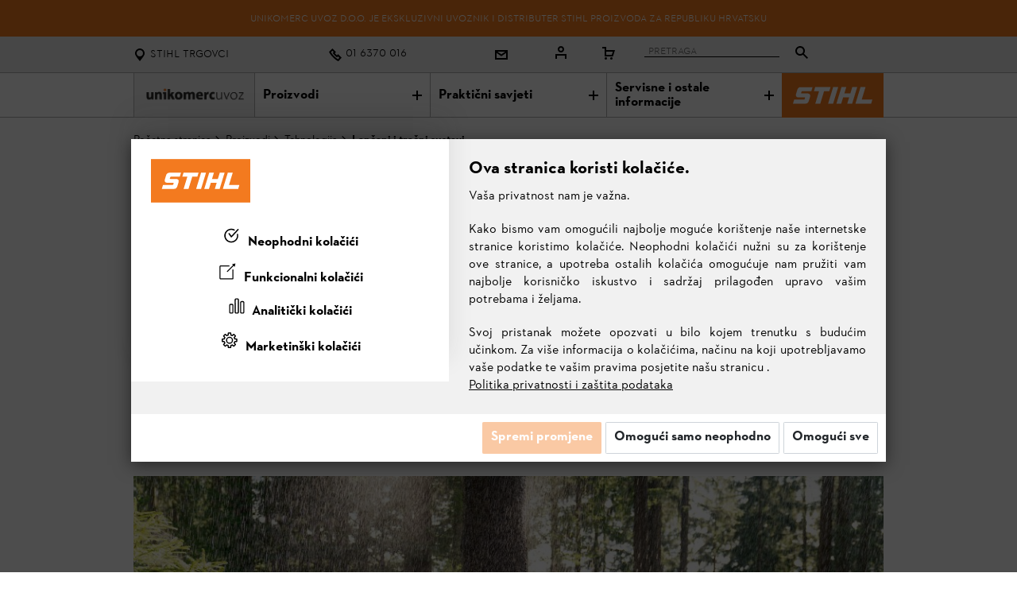

--- FILE ---
content_type: text/html; charset=utf-8
request_url: https://unikomerc-uvoz.hr/lancani-i-tracni-sustavi-2
body_size: 37964
content:

<!DOCTYPE html>
<html  id="" lang="hr" dir="ltr" data-pnotify-firstpos1="140">
<head>

    <!-- Google Tag Manager -->
    <script>

                        (function (w, d, s, l, i) {
                            w[l] = w[l] || []; w[l].push({
                                'gtm.start':
                        new Date().getTime(), event: 'gtm.js'
                }); var f = d.getElementsByTagName(s)[0],
                    j = d.createElement(s), dl = l != 'dataLayer' ? '&l=' + l : ''; j.async = true; j.src =
                        'https://www.googletagmanager.com/gtm.js?id=' + i + dl; f.parentNode.insertBefore(j, f);
            })(window, document, 'script', 'dataLayer', 'GTM-WR2H8X2');
window.dataLayer = window.dataLayer || [];
function gtag(){dataLayer.push(arguments);}
    </script>

    <!-- End Google Tag Manager -->

    <meta charset="utf-8">
        <meta name="google-site-verification" content="uFp-UOHqxELODFOl-Uh1wcdG1tlpWqMHmEB29sykQsY" />
            <title itemprop="name">Lančani i tračni sustavi | STIHL web shop - Unikomerc-uvoz</title>

    <meta http-equiv="x-ua-compatible" content="ie=edge">
    <meta name="viewport" content="width=device-width, initial-scale=1.0">
    <meta name="description" content="Ponuda STIHL proizvoda je raznolika kao i izazovi s kojima se suočavate u prirodi; od motornih pila do trimera i kosilica za travu. STIHL servisna podrška." />
    <meta name="keywords" content="Stihl,viking,motorna pila,škare za živicu,motorna kosa,motorni čistač,uređaj za prskanje,uređaj za čiščenje,uređaj za bušenje,rezač kamena,maziva,pribor,tresač plodova,timbersports,zaštita,akumlatoski sistem,integrirana baterija,šumarstvo,rezanje,električna pila,minivaš,motorka" />
    <meta name="generator" content="SmartStore.NET 3.2.2.0" />
    <link rel="shortcut icon" href="/Content/stihl/images/favicon/favicon.ico" type="image/ico" />



    

<style>
  html{box-sizing:border-box}
  *,*:before,*:after{box-sizing:inherit}
  body{margin:0;font-family:-apple-system,BlinkMacSystemFont,"Segoe UI",Roboto,Arial,sans-serif;line-height:1.5;background:#fff;color:#111}
  header,.header{min-height:64px}
  .container{max-width:1200px;margin:0 auto;padding:0 16px}
</style>


<link rel="preload" href="/Themes/Flex/Content/Compiled/theme.css?v=1.02" as="style">
<script>
(function(){
  var href='/Themes/Flex/Content/Compiled/theme.css?v=1.02';
  var l=document.createElement('link');
  l.rel='stylesheet';
  l.href=href;
  l.media='print';
  l.onload=function(){this.media='all'};
  document.head.appendChild(l);
})();
</script>
<noscript><link rel="stylesheet" href="/Themes/Flex/Content/Compiled/theme.css?v=1.02"></noscript>

<link rel="stylesheet" href="/Content/stihl/css/stihl-styles.css?v=1.29" />



<script>
    try {
        if (typeof navigator === 'undefined') navigator = {};
        html = document.documentElement;
        if (/Edge\/\d+/.test(navigator.userAgent)) { html.className += ' edge' }
        else if ('mozMatchesSelector' in html) { html.className += ' moz' }
        else if (/iPad|iPhone|iPod/.test(navigator.userAgent) && !window.MSStream) { html.className += ' ios' }
        else if ('webkitMatchesSelector' in html) { html.className += ' wkit' };
        html.className += (this.top === this.window ? ' not-' : ' ') + 'framed';
    } catch (e) { }
</script>
<!--[if IE 9]><script>try{html.className+=' ie ie9 iepost8 iepre10'}catch(e){};navigator.isIE=9</script><![endif]-->
<!--[if gt IE 9]><script>try{html.className+=' ie ie10 iepost8'}catch(e){};navigator.isIE=10</script><![endif]-->
<!--[if !IE]>--><script>var ieMode = 0; try { if (document.documentMode) { ieMode = document.documentMode; html.className += ' ie iepost8 ie' + document.documentMode } else { html.className += ' not-ie' }; } catch (e) { }; navigator.isIE = ieMode</script><!-- <![endif]-->


    
    <meta name="accept-language" content="hr-HR"/>


<script>
	window.Res = {
			"Common.Notification": "upozorenje",
			"Common.Close": "Zatvoriti",
			"Common.On": "Da",
			"Common.OK": "u redu",
			"Common.Cancel": "Otkazati",
			"Common.Off": "Ne",
			"Products.Longdesc.More": "Prikaži više",
			"Products.Longdesc.Less": "Prikaži manje",
			"Jquery.Validate.Email": "Unesite valjanu adresu e-pošte.",
			"Jquery.Validate.Required": "Ovo polje je obavezno.",
			"Jquery.Validate.Remote": "Ispravite ovo polje.",
			"Jquery.Validate.Url": "Unesite valjani URL.",
			"Jquery.Validate.Date": "Unesite važeći datum.",
			"Jquery.Validate.DateISO": "Unesite važeći datum (ISO).",
			"Jquery.Validate.Number": "Unesite važeći broj.",
			"Jquery.Validate.Digits": "Unesite samo znamenke.",
			"Jquery.Validate.Creditcard": "Molimo unesite ispravan broj kreditne kartice.",
			"Jquery.Validate.Equalto": "Molimo unesite istu vrijednost ponovo.",
			"Jquery.Validate.Maxlength": "Unesite najviše {0} znakova.",
			"Jquery.Validate.Minlength": "Unesite najmanje {0} znakova.",
			"Jquery.Validate.Rangelength": "Unesite vrijednost između {0} i {1} znakova.",
			"jquery.Validate.Range": "Unesite vrijednost između {0} i {1}.",
			"Jquery.Validate.Max": "Unesite vrijednost manju ili jednaku {0}.",
			"Jquery.Validate.Min": "Unesite vrijednost veću ili jednaku {0}.",
			"Admin.Common.AreYouSure": "Jeste li sigurni?",
	};
</script>


    <link href="/bundles/css/kaiwroqv5h-z1rrtpbcsflbsbcvwh2pvbrxbslqbuw41?v=MDs0mSzMMBfjKxLNIAsuEQ4TJ24qznHVX5cqwvLWhzg1" rel="stylesheet"/>

<link href="/Content/stihl/css/style1.css?v=2.84" rel="stylesheet" type="text/css" />
<link href="/Content/scroll-tabs/jquery.scrolling-tabs.css?v=1.02" rel="stylesheet" type="text/css" />

    <script src="/bundles/js/yp4yzwi3h4iaosfyanfcrqm0oho4rshkni-gcwgpa-w1?v=ajrT7TZsiea2aL5fJ9Pi6ePJrVH8TV7jRJxY7f91mqc1"></script>







    
    


    <script>jQuery(function () { if (SmartStore.globalization) { SmartStore.globalization.culture = {"name":"hr-HR","englishName":"Croatian (Croatia)","nativeName":"hrvatski (Hrvatska)","isRTL":false,"language":"hr","numberFormat":{",":".",".":",","pattern":[2],"decimals":2,"groupSizes":[3],"+":"+","-":"-","NaN":"NaN","negativeInfinity":"-∞","positiveInfinity":"∞","percent":{",":".",".":",","pattern":[1,1],"decimals":2,"groupSizes":[3],"symbol":"%"},"currency":{",":".",".":",","pattern":[8,3],"decimals":2,"groupSizes":[3],"symbol":"kn"}},"dateTimeFormat":{"calendarName":"gregorijanski kalendar","/":".",":":":","firstDay":1,"twoDigitYearMax":2029,"AM":null,"PM":null,"days":{"names":["nedjelja","ponedjeljak","utorak","srijeda","četvrtak","petak","subota"],"namesAbbr":["ned","pon","uto","sri","čet","pet","sub"],"namesShort":["ne","po","ut","sr","če","pe","su"]},"months":{"names":["siječanj","veljača","ožujak","travanj","svibanj","lipanj","srpanj","kolovoz","rujan","listopad","studeni","prosinac",""],"namesAbbr":["sij","vlj","ožu","tra","svi","lip","srp","kol","ruj","lis","stu","pro",""]},"patterns":{"d":"d.M.yyyy.","D":"d. MMMM yyyy.","t":"H:mm","T":"H:mm:ss","g":"d.M.yyyy. H:mm","G":"d.M.yyyy. H:mm:ss","f":"d. MMMM yyyy. H:mm:ss","F":"d. MMMM yyyy. H:mm:ss","M":"d. MMMM","Y":"MMMM, yyyy","u":"yyyy'-'MM'-'dd HH':'mm':'ss'Z'"}}}; }; });</script>





            <meta name="facebook-domain-verification" content="a" />



</head>


<body class="homepage page basicpage home-page">

    <!-- Google Tag Manager (noscript) -->
    <noscript>
        <iframe src="https://www.googletagmanager.com/ns.html?id=GTM-WR2H8X2" height="0" width="0" style="display:none;visibility:hidden"></iframe>
    </noscript>
    <!-- End Google Tag Manager (noscript) -->


    



<div><global-loader-component></global-loader-component></div>

<div class="root responsivegrid" style="background-color:white">








<div class="metanavwrapper aem-GridColumn aem-GridColumn--default--12">
    <header-component data-email-icon="~/Content/stihl/images/system-assets/icons/icon-envelope-16.svg">
        <header class="navbar-fixed-top bg-white">
            <div id="promotions-banner" class="promotions-banner bg-orange">
                <div class="promotions-banner__container">
                    <div class="promotions-banner__text">
                        <p>
                            Unikomerc uvoz d.o.o. je ekskluzivni uvoznik i distributer STIHL proizvoda za Republiku Hrvatsku
                        </p>
                    </div>
                </div>
            </div>
            <div class="m-header">
                <div class="m-header__container">
                    <div class="m-header__list">

                        <div class="m-header__item m-header__item--locator">
                            <a href="https://trgovci.unikomerc-uvoz.hr" target="_blank" data-test-id="header-store-link">
                                <i class="m-header__icon m-header__icon--locator"><svg width="16" height="16" viewBox="0 0 16 16"><path fill="black" d="M8 0C4.7 0 2 2.7 2 6c0 1 .1 1.6.8 2.9C3.5 10.4 8 16 8 16s4.5-5.6 5.2-7.1c.7-1.3.8-1.9.8-2.9 0-3.3-2.7-6-6-6zm0 10c-2.2 0-4-1.8-4-4s1.8-4 4-4 4 1.8 4 4-1.8 4-4 4z"></path></svg></i>
                                <span class="m-header__icon-label ml-2 mq2max"><span>STIHL trgovci</span></span>
                            </a>
                        </div>
                        <div class="m-header__item m-header__item--phone">
                                <a href="tel:0038516370016" target="_blank" data-test-id="header-phone-link">
                                    <img src="/Content/stihl/images/system-assets/icons/icon-phone-16.svg" alt="Kontakt" class="m-header__icon" /><span class="m-header__icon-label ml-2 mq2max"><span>01 6370 016</span></span>
                                </a>
                                                        
                        </div>
                        <div class="m-header__item">
                            <a href="/contactus" target="_blank" data-test-id="header-email-link">
                                <img src="/Content/stihl/images/system-assets/icons/icon-envelope-16.svg" alt="Kontakt" class="m-header__icon" />
                            </a>
                        </div>
                                                    <div class="m-header__item">
                                <a href="/login?returnUrl=%2Flancani-i-tracni-sustavi-2" data-test-id="header-account-link">
                                    <i class="m-header__icon m-header__icon--profile">
                                        <svg width="16" height="16" viewBox="0 0 16 16">
                                            <title>Moj STIHL</title>
                                            <g><path fill="black" d="M1 10v6h2v-4h10v4h2v-6zM8 8c2.2 0 4-1.8 4-4s-1.8-4-4-4-4 1.8-4 4 1.8 4 4 4zm0-6c1.1 0 2 .9 2 2s-.9 2-2 2-2-.9-2-2 .9-2 2-2z"></path></g>
                                        </svg>
                                    </i>
                                </a>
                            </div>
                                                
	<div class="shopbar">


	<div class="shopbar-col shopbar-tools" data-summary-href="/ShoppingCart/CartSummary?cart=True&amp;wishlist=True&amp;compare=True">

		<!-- Hamburger Menu -->
		



			<div class="shopbar-tool" id="shopbar-cart" data-target="#cart-tab" style="margin-top:-10px">
				<a href="/cart" class="shopbar-button navbar-toggler">
					<span class="shopbar-button-icon">
						<svg width="16" height="16" viewBox="0 0 16 16" aria-labelledby="title">
							<title id="title">Košarica</title>
							<g>
								<path fill="black" d="M5 4V0H0v2h3v10h10.5L16 4H5zm7 6H5V6h8.3L12 10z"></path>
								<circle fill="black" cx="4.5" cy="14.5" r="1.5"></circle>
								<circle fill="black" cx="11.5" cy="14.5" r="1.5"></circle>
							</g>
						</svg>
						<span class='badge badge-pill label-cart-amount badge-warning' style="display:none" data-bind-to="CartItemsCount">
							0
						</span>
					</span>
				</a>
				<a href="/cart" class="shopbar-button navbar-toggler" data-toggle="offcanvas" data-summary-href="/ShoppingCart/CartSummary?cart=True"
				   data-autohide="true" data-placement="right" data-fullscreen="false" data-disablescrolling="true" data-target="#offcanvas-cart" hidden>
					&nbsp;
				</a>
			</div>
		

	</div>



	</div>
                        <div class="m-header__item m-header__item--search">
                            <div id="div-search" class="m-header-search" role="tablist" tabindex="0" data-test-id="header-search-bar">
                                <div class="mq2max m-header-search__text">
                                    <input type="text" id="search" name="search" class="m-header-search__input" value="" placeholder="Pretraga" />
                                    <span class="m-header-search__placeholder"><span></span></span>
                                </div><div class="m-header-search__icon">
                                    <a class="m-header-search__link" data-test-id="header-search-icon">
                                        <i class="m-header__icon m-header__icon--search">
                                            <svg id="search-icon" width="16" height="16" viewBox="0 0 16 16"><path d="M16 14.6l-5.1-5.1A6 6 0 0 0 6 0C2.7 0 0 2.7 0 6a6 6 0 0 0 9.5 4.9l5.1 5.1 1.4-1.4zM6 10c-2.2 0-4-1.8-4-4s1.8-4 4-4 4 1.8 4 4-1.8 4-4 4z" fill="black"></path></svg>
                                        </i>
                                    </a>
                                </div>
                            </div>
                        </div>

                    </div>
                </div>
            </div>
        </header>
    </header-component>
    <!--<script src="Content/stihl/js/stihl-header.js" defer="true"></script>-->
</div>




<script>
    $(document).ready(function () {
        $('.m-header-search__link').on('click', function (e) {
            window.location = '/search?q=' + $('#search').val().replace(" ", "+");
        });

        $('#search').keyup(function (e) {
            if (e.keyCode == 13) {
                window.location = '/search?q=' + $(this).val().replace(" ", "+");
            }
        });
    });
</script>

    <div class="navigationwrapper aem-GridColumn aem-GridColumn--default--12">
        <nav id="main-nav-item">
            <div class="m-navigation-main">
                <div class="m-navigation-main__mobile mq4min">

                    <div class="m-navigation-list m-navigation-list__mobile">
                        <div class="m-navigation-list--item m-navigation-list--item__menu">
                            <a aria-expanded="false">
                                Izbornik <span class="m-navigation-list--item__icon"></span>
                            </a>
                        </div>

                        <div class="m-navigation-list--item__logo">
                            <a href="/"><img style="padding: 1px 0 1px 0;" width="170" heigt="70" src="/Administration/Content/images/unikomerc_uvoz_logo_mobile.jpg" alt="STIHL Logo"></a>
                        </div>
                    </div>
                </div>

                <div class="m-navigation-main__desktop" id="navbar-main">
                    <div class="m-navigation-list m-navigation-flyout__mobile">
                        <div class="m-navigation-list--item mq3min">
                            <a href="/">Početna stranica</a>
                        </div>
                        <div class="m-navigation-list--item__logo mq3max">
                            <a href="/">
                                <img width="152" heigt="56" src="/Administration/Content/images/unikomerc-logo-back.png" alt="Unikomerc-uvoz Logo">
                            </a>
                        </div>
                        <div class="m-navigation-list--item" data-hover-parent>
                            <div class="aem-Grid aem-Grid--12 aem-Grid--default--12 ">
                                <div class="navitem aem-GridColumn">
                                    <a href="#" class="nav-title" data-target="#StihlMegaMenuProducts">
                                        Proizvodi
                                        <span class="m-navigation-list--item__icon"></span>
                                    </a>
                                    <div class="m-flyout-wrapper">
                                        <div class="m-navigation-flyout" id="1" data-toggle="showOnHover">



    <div class="m-navigation-flyout__inner">
        <div class="m-navigation-flyout__close mq3max" flyout-close="">
            <span class="icon-16-bg-cross-white"></span>
        </div>

        <a class="m-flyout-level2 mq4min" href="#stihlmegamenuproducts" aria-expanded="true">
            <span class="m-flyout-level2__inner">Proizvodi</span>
        </a>

        <section class="m-navigation-categories">
            <div class="m-navigation-categories__list m-categories-list">

                            <div class="m-categories-list__item"><div class="aem-Grid aem-Grid--12 ">
                                    <div class="link footerlink m-navigation-categories__header aem-GridColumn ">
                                        <div class="cmp-title">
                                            <div class="cmp-title__text"><a class="cmp-title__link" href="/stihl-aku-program" >Akumulatorski uređaji ❯</a></div>
                                        </div>
                                    </div>
                                    <div class="link footerlink m-navigation-categories__link aem-GridColumn ">
                                        <div class="cmp-title">
                                            <div class="cmp-title__text"><a class="cmp-title__link" href="/stihl-aku-tehnologija" >STIHL akumulatorska tehnologija</a></div>
                                        </div>
                                    </div>
                                    <div class="link footerlink m-navigation-categories__link aem-GridColumn ">
                                        <div class="cmp-title">
                                            <div class="cmp-title__text"><a class="cmp-title__link" href="/pribor-za-akumulatorske-uredaje" >Pribor za akumulatorske uređaje</a></div>
                                        </div>
                                    </div>
                                    <div class="link footerlink m-navigation-categories__header aem-GridColumn ">
                                        <div class="cmp-title">
                                            <div class="cmp-title__text">Piljenje i rezanje</div>
                                        </div>
                                    </div>
                                    <div class="link footerlink m-navigation-categories__link aem-GridColumn ">
                                        <div class="cmp-title">
                                            <div class="cmp-title__text"><a class="cmp-title__link" href="/motorne-pile" >Motorne pile</a></div>
                                        </div>
                                    </div>
                                    <div class="link footerlink m-navigation-categories__link aem-GridColumn ">
                                        <div class="cmp-title">
                                            <div class="cmp-title__text"><a class="cmp-title__link" href="/skare-za-zivicu" >Škare za živicu</a></div>
                                        </div>
                                    </div>
                                    <div class="link footerlink m-navigation-categories__link aem-GridColumn ">
                                        <div class="cmp-title">
                                            <div class="cmp-title__text"><a class="cmp-title__link" href="/kresaci-visokih-grana" >Kresači visokih grana</a></div>
                                        </div>
                                    </div>
                                    <div class="link footerlink m-navigation-categories__link aem-GridColumn ">
                                        <div class="cmp-title">
                                            <div class="cmp-title__text"><a class="cmp-title__link" href="/kombisystem-i-multisystem" >Kombi sustav i multi sustav</a></div>
                                        </div>
                                    </div>
                                    <div class="link footerlink m-navigation-categories__link aem-GridColumn ">
                                        <div class="cmp-title">
                                            <div class="cmp-title__text"><a class="cmp-title__link" href="/rucni-alati-i-sumarski-pribor" >Ručni alati i šumarski pribor</a></div>
                                        </div>
                                    </div>
                                    <div class="link footerlink m-navigation-categories__link aem-GridColumn ">
                                        <div class="cmp-title">
                                            <div class="cmp-title__text"><a class="cmp-title__link" href="/skare-za-vocarstvo-i-vinogradarstvo-pile-za-njegu-stabala" >Škare za rezidbu i pile za njegu stabala</a></div>
                                        </div>
                                    </div>
                                    <div class="link footerlink m-navigation-categories__link aem-GridColumn ">
                                        <div class="cmp-title">
                                            <div class="cmp-title__text"><a class="cmp-title__link" href="/sjekire-kalaci-i-cekici" >Sjekire, kalači i čekići</a></div>
                                        </div>
                                    </div>
                                    <div class="link footerlink m-navigation-categories__link aem-GridColumn ">
                                        <div class="cmp-title">
                                            <div class="cmp-title__text"><a class="cmp-title__link" href="/motorni-rezaci" >Motorni rezači</a></div>
                                        </div>
                                    </div>
                                    <div class="link footerlink m-navigation-categories__link aem-GridColumn ">
                                        <div class="cmp-title">
                                            <div class="cmp-title__text"><a class="cmp-title__link" href="/gs-461" >Pila za rezanje kamena</a></div>
                                        </div>
                                    </div>
                                    <div class="link footerlink m-navigation-categories__header aem-GridColumn ">
                                        <div class="cmp-title">
                                            <div class="cmp-title__text">Specijalni uređaji</div>
                                        </div>
                                    </div>
                                    <div class="link footerlink m-navigation-categories__link aem-GridColumn ">
                                        <div class="cmp-title">
                                            <div class="cmp-title__text"><a class="cmp-title__link" href="/tresaci-plodova" >Tresači plodova</a></div>
                                        </div>
                                    </div>
                            </div></div>
                            <div class="m-categories-list__item"><div class="aem-Grid aem-Grid--12 ">
                                    <div class="link footerlink m-navigation-categories__header aem-GridColumn ">
                                        <div class="cmp-title">
                                            <div class="cmp-title__text">Košnja i sadnja</div>
                                        </div>
                                    </div>
                                    <div class="link footerlink m-navigation-categories__link aem-GridColumn ">
                                        <div class="cmp-title">
                                            <div class="cmp-title__text"><a class="cmp-title__link" href="/motorne-kose-i-motorni-cistaci" >Trimeri za travu, motorne kose i motorni čistači</a></div>
                                        </div>
                                    </div>
                                    <div class="link footerlink m-navigation-categories__link aem-GridColumn ">
                                        <div class="cmp-title">
                                            <div class="cmp-title__text"><a class="cmp-title__link" href="/robotske-kosilice" >&#161;MOW&#174; Robotske kosilice</a></div>
                                        </div>
                                    </div>
                                    <div class="link footerlink m-navigation-categories__link aem-GridColumn ">
                                        <div class="cmp-title">
                                            <div class="cmp-title__text"><a class="cmp-title__link" href="/kosilice-za-travu" >Kosilice za travu</a></div>
                                        </div>
                                    </div>
                                    <div class="link footerlink m-navigation-categories__link aem-GridColumn ">
                                        <div class="cmp-title">
                                            <div class="cmp-title__text"><a class="cmp-title__link" href="/prozracivaci-travnjaka" >Prozračivači travnjaka</a></div>
                                        </div>
                                    </div>
                                    <div class="link footerlink m-navigation-categories__link aem-GridColumn ">
                                        <div class="cmp-title">
                                            <div class="cmp-title__text"><a class="cmp-title__link" href="/motokultivatori" >Motokultivatori</a></div>
                                        </div>
                                    </div>
                                    <div class="link footerlink m-navigation-categories__link aem-GridColumn ">
                                        <div class="cmp-title">
                                            <div class="cmp-title__text"><a class="cmp-title__link" href="/traktorske-kosilice" >Traktorske kosilice</a></div>
                                        </div>
                                    </div>
                                    <div class="link footerlink m-navigation-categories__link aem-GridColumn ">
                                        <div class="cmp-title">
                                            <div class="cmp-title__text"><a class="cmp-title__link" href="/uredaji-za-busenje" >Uređaji za bušenje</a></div>
                                        </div>
                                    </div>
                                    <div class="link footerlink m-navigation-categories__link aem-GridColumn ">
                                        <div class="cmp-title">
                                            <div class="cmp-title__text"><a class="cmp-title__link" href="/uredaji-za-prskanje-i-rasprsivanje" >Motorne i ručne prskalice</a></div>
                                        </div>
                                    </div>
                                    <div class="link footerlink m-navigation-categories__header aem-GridColumn ">
                                        <div class="cmp-title">
                                            <div class="cmp-title__text">Navodnjavanje</div>
                                        </div>
                                    </div>
                                    <div class="link footerlink m-navigation-categories__link aem-GridColumn ">
                                        <div class="cmp-title">
                                            <div class="cmp-title__text"><a class="cmp-title__link" href="/pumpe-za-vodu" >Pumpe za vodu</a></div>
                                        </div>
                                    </div>
                            </div></div>
                            <div class="m-categories-list__item"><div class="aem-Grid aem-Grid--12 ">
                                    <div class="link footerlink m-navigation-categories__header aem-GridColumn ">
                                        <div class="cmp-title">
                                            <div class="cmp-title__text">Uređaji za čišćenje</div>
                                        </div>
                                    </div>
                                    <div class="link footerlink m-navigation-categories__link aem-GridColumn ">
                                        <div class="cmp-title">
                                            <div class="cmp-title__text"><a class="cmp-title__link" href="/visokotlacni-peraci" >Visokotlačni perači</a></div>
                                        </div>
                                    </div>
                                    <div class="link footerlink m-navigation-categories__link aem-GridColumn ">
                                        <div class="cmp-title">
                                            <div class="cmp-title__text"><a class="cmp-title__link" href="/mokro-suhi-usisavac" >Usisavač za mokro / suho usisavanje</a></div>
                                        </div>
                                    </div>
                                    <div class="link footerlink m-navigation-categories__link aem-GridColumn ">
                                        <div class="cmp-title">
                                            <div class="cmp-title__text"><a class="cmp-title__link" href="/cistaci-okretnim-cetkama" >Uređaji za čišćenje okretnim četkama</a></div>
                                        </div>
                                    </div>
                                    <div class="link footerlink m-navigation-categories__link aem-GridColumn ">
                                        <div class="cmp-title">
                                            <div class="cmp-title__text"><a class="cmp-title__link" href="/sjeckalice" >Vrtne sječkalice</a></div>
                                        </div>
                                    </div>
                                    <div class="link footerlink m-navigation-categories__link aem-GridColumn ">
                                        <div class="cmp-title">
                                            <div class="cmp-title__text"><a class="cmp-title__link" href="/puhaci-i-usisni-sjekaci" >Puhači i usisni sjekači</a></div>
                                        </div>
                                    </div>
                                    <div class="link footerlink m-navigation-categories__header aem-GridColumn ">
                                        <div class="cmp-title">
                                            <div class="cmp-title__text">Pribor</div>
                                        </div>
                                    </div>
                                    <div class="link footerlink m-navigation-categories__link aem-GridColumn ">
                                        <div class="cmp-title">
                                            <div class="cmp-title__text"><a class="cmp-title__link" href="/pribor-za-uredaje" >Pribor za uređaje</a></div>
                                        </div>
                                    </div>
                                    <div class="link footerlink m-navigation-categories__link aem-GridColumn ">
                                        <div class="cmp-title">
                                            <div class="cmp-title__text"><a class="cmp-title__link" href="/motorna-ulja-maziva-i-spremnici" >Ulja, maziva, sredstva za čišćenje i spremnici</a></div>
                                        </div>
                                    </div>
                                    <div class="link footerlink m-navigation-categories__link aem-GridColumn ">
                                        <div class="cmp-title">
                                            <div class="cmp-title__text"><a class="cmp-title__link" href="/osobna-zastita-i-oprema" >Osobna zaštita i oprema</a></div>
                                        </div>
                                    </div>
                            </div></div>
                            <div class="m-categories-list__item"><div class="aem-Grid aem-Grid--12 ">
                                    <div class="link footerlink m-navigation-categories__header aem-GridColumn ">
                                        <div class="cmp-title">
                                            <div class="cmp-title__text"><a class="cmp-title__link" href="/tehnologija" >Tehnologija ❯</a></div>
                                        </div>
                                    </div>
                                    <div class="link footerlink m-navigation-categories__link aem-GridColumn ">
                                        <div class="cmp-title">
                                            <div class="cmp-title__text"><a class="cmp-title__link" href="/tehnologija-motora-2" >Inovativna Motorna tehnologija</a></div>
                                        </div>
                                    </div>
                                    <div class="link footerlink m-navigation-categories__link aem-GridColumn ">
                                        <div class="cmp-title">
                                            <div class="cmp-title__text"><a class="cmp-title__link" href="/startni-sustavi-2" >Tehnologija startanja / pokretanja</a></div>
                                        </div>
                                    </div>
                                    <div class="link footerlink m-navigation-categories__link aem-GridColumn ">
                                        <div class="cmp-title">
                                            <div class="cmp-title__text"><a class="cmp-title__link" href="/razvoj-i-kvaliteta-3" >Razvoj i kvaliteta</a></div>
                                        </div>
                                    </div>
                                    <div class="link footerlink m-navigation-categories__header aem-GridColumn ">
                                        <div class="cmp-title">
                                            <div class="cmp-title__text"><a class="cmp-title__link" href="/proizvodi-za-obozavatelje-marke-stihl" >Proizvodi za obožavatelje marke STIHL ❯</a></div>
                                        </div>
                                    </div>
                                    <div class="link footerlink m-navigation-categories__header aem-GridColumn ">
                                        <div class="cmp-title">
                                            <div class="cmp-title__text"><a class="cmp-title__link" href="https://unikomerc-uvoz.hr/newproducts" >Noviteti ❯</a></div>
                                        </div>
                                    </div>
                                    <div class="link footerlink m-navigation-categories__header aem-GridColumn ">
                                        <div class="cmp-title">
                                            <div class="cmp-title__text"><a class="cmp-title__link" href="https://katalog.unikomerc-uvoz.hr" target="_blank">STIHL Katalog 2025 ❯</a></div>
                                        </div>
                                    </div>
                            </div></div>

            </div>
        </section>

        <section class="m-navigation-advisor">
            <div class="m-navigation-advisor__list">
                        <div class="m-navigation-categories__list m-categories-list">
                            <div class="m-categories-list__item">
                                <div class="aem-Grid aem-Grid--12 aem-Grid--default--12 ">
                                    <div class="link footerlink m-navigation-categories__header aem-GridColumn ">
                                        <div class="cmp-title">
                                            <div class="cmp-title__text"><a class="cmp-title__link" href="catalog/categories" >Svi proizvodi ❯</a></div>
                                        </div>
                                    </div>
                                </div>
                            </div>
                        </div>
            </div>
        </section>
    </div>

                                        </div>
                                    </div>
                                </div>
                            </div>
                        </div>

                        <div class="m-navigation-list--item" data-hover-parent>
                            <div class="aem-Grid aem-Grid--12 aem-Grid--default--12 ">
                                <div class="navitem aem-GridColumn">
                                    <a href="#" class="nav-title" data-target="#StihlMegaMenuProducts">
                                        Praktični savjeti
                                        <span class="m-navigation-list--item__icon"></span>
                                    </a>
                                    <div class="m-flyout-wrapper">
                                        <div class="m-navigation-flyout" id="1" data-toggle="showOnHover">



    <div class="m-navigation-flyout__inner">
        <div class="m-navigation-flyout__close mq3max" flyout-close="">
            <span class="icon-16-bg-cross-white"></span>
        </div>

        <a class="m-flyout-level2 mq4min" href="#stihlmegamenunews" aria-expanded="true">
            <span class="m-flyout-level2__inner">Proizvodi</span>
        </a>

        <section class="m-navigation-categories">
            <div class="m-navigation-categories__list m-categories-list">

                            <div class="m-categories-list__item"><div class="aem-Grid aem-Grid--12 ">
                                    <div class="link footerlink m-navigation-categories__header aem-GridColumn ">
                                        <div class="cmp-title">
                                            <div class="cmp-title__text"><a class="cmp-title__link" href="/tehnologija-rada-i-odrzavanje-uredaja" >Tehnologija rada i održavanje uređaja ❯</a></div>
                                        </div>
                                    </div>
                                    <div class="link footerlink m-navigation-categories__link aem-GridColumn ">
                                        <div class="cmp-title">
                                            <div class="cmp-title__text"><a class="cmp-title__link" href="/odrzavanje-akumulatorskih-uredaja" >Održavanje aku uređaja</a></div>
                                        </div>
                                    </div>
                                    <div class="link footerlink m-navigation-categories__link aem-GridColumn ">
                                        <div class="cmp-title">
                                            <div class="cmp-title__text"><a class="cmp-title__link" href="/motorne-pile-savjeti" >Motorne pile - savjeti</a></div>
                                        </div>
                                    </div>
                                    <div class="link footerlink m-navigation-categories__link aem-GridColumn ">
                                        <div class="cmp-title">
                                            <div class="cmp-title__text"><a class="cmp-title__link" href="/kare-za-ivicu-savjeti" >Škare za živicu - savjeti</a></div>
                                        </div>
                                    </div>
                                    <div class="link footerlink m-navigation-categories__link aem-GridColumn ">
                                        <div class="cmp-title">
                                            <div class="cmp-title__text"><a class="cmp-title__link" href="/motorne-kose-savjeti" >Motorne kose - savjeti</a></div>
                                        </div>
                                    </div>
                                    <div class="link footerlink m-navigation-categories__link aem-GridColumn ">
                                        <div class="cmp-title">
                                            <div class="cmp-title__text"><a class="cmp-title__link" href="/kosilice-za-travu-savjeti" >Kosilice za travu - savjeti</a></div>
                                        </div>
                                    </div>
                                    <div class="link footerlink m-navigation-categories__link aem-GridColumn ">
                                        <div class="cmp-title">
                                            <div class="cmp-title__text"><a class="cmp-title__link" href="/robotske-kosilice-savjeti" >Robotske kosilice - savjeti</a></div>
                                        </div>
                                    </div>
                                    <div class="link footerlink m-navigation-categories__link aem-GridColumn ">
                                        <div class="cmp-title">
                                            <div class="cmp-title__text"><a class="cmp-title__link" href="/sigurnost-i-zastita-na-radu" >Sigurnost i zaštita na radu</a></div>
                                        </div>
                                    </div>
                            </div></div>
                            <div class="m-categories-list__item"><div class="aem-Grid aem-Grid--12 ">
                                    <div class="link footerlink m-navigation-categories__header aem-GridColumn ">
                                        <div class="cmp-title">
                                            <div class="cmp-title__text"><a class="cmp-title__link" href="/savjeti-za-njegu-vrta-i-okucnice" >Njega vrta i okućnice ❯</a></div>
                                        </div>
                                    </div>
                                    <div class="link footerlink m-navigation-categories__link aem-GridColumn ">
                                        <div class="cmp-title">
                                            <div class="cmp-title__text"><a class="cmp-title__link" href="/njega-travnjaka-2" >Njega travnjaka</a></div>
                                        </div>
                                    </div>
                                    <div class="link footerlink m-navigation-categories__link aem-GridColumn ">
                                        <div class="cmp-title">
                                            <div class="cmp-title__text"><a class="cmp-title__link" href="/njega-zivice" >Njega živice</a></div>
                                        </div>
                                    </div>
                                    <div class="link footerlink m-navigation-categories__link aem-GridColumn ">
                                        <div class="cmp-title">
                                            <div class="cmp-title__text"><a class="cmp-title__link" href="/njega-stabala" >Njega stabala</a></div>
                                        </div>
                                    </div>
                                    <div class="link footerlink m-navigation-categories__link aem-GridColumn ">
                                        <div class="cmp-title">
                                            <div class="cmp-title__text"><a class="cmp-title__link" href="/planiranje-vrta" >Planiranje vrta</a></div>
                                        </div>
                                    </div>
                                    <div class="link footerlink m-navigation-categories__link aem-GridColumn ">
                                        <div class="cmp-title">
                                            <div class="cmp-title__text"><a class="cmp-title__link" href="/zbrinjavanje-vrtnog-otpada" >Zbrinjavanje vrtnog otpada</a></div>
                                        </div>
                                    </div>
                            </div></div>
                            <div class="m-categories-list__item"><div class="aem-Grid aem-Grid--12 ">
                                    <div class="link footerlink m-navigation-categories__header aem-GridColumn ">
                                        <div class="cmp-title">
                                            <div class="cmp-title__text"><a class="cmp-title__link" href="/uradi-sam" >Uradi sam ❯</a></div>
                                        </div>
                                    </div>
                                    <div class="link footerlink m-navigation-categories__link aem-GridColumn ">
                                        <div class="cmp-title">
                                            <div class="cmp-title__text"><a class="cmp-title__link" href="/namjestaj-i-dekoracije-iz-drveta" >Namještaj i dekoracije iz drveta</a></div>
                                        </div>
                                    </div>
                                    <div class="link footerlink m-navigation-categories__link aem-GridColumn ">
                                        <div class="cmp-title">
                                            <div class="cmp-title__text"><a class="cmp-title__link" href="/vrtne-dekoracije" >Vrtne dekoracije</a></div>
                                        </div>
                                    </div>
                                    <div class="link footerlink m-navigation-categories__link aem-GridColumn ">
                                        <div class="cmp-title">
                                            <div class="cmp-title__text"><a class="cmp-title__link" href="/dekoracije-za-dom" >Dekoracije za dom</a></div>
                                        </div>
                                    </div>
                                    <div class="link footerlink m-navigation-categories__link aem-GridColumn ">
                                        <div class="cmp-title">
                                            <div class="cmp-title__text"><a class="cmp-title__link" href="/vrt-ugodan-za-zivotinje" >Vrt ugodan za životinje</a></div>
                                        </div>
                                    </div>
                            </div></div>
                            <div class="m-categories-list__item"><div class="aem-Grid aem-Grid--12 ">
                                    <div class="link footerlink m-navigation-categories__header aem-GridColumn ">
                                        <div class="cmp-title">
                                            <div class="cmp-title__text"><a class="cmp-title__link" href="/ciscenje-vanjskih-povrsina" >Čišćenje vanjskih površina ❯</a></div>
                                        </div>
                                    </div>
                                    <div class="link footerlink m-navigation-categories__link aem-GridColumn ">
                                        <div class="cmp-title">
                                            <div class="cmp-title__text"><a class="cmp-title__link" href="/ciscenje-okucnice" >Čišćenje okućnice</a></div>
                                        </div>
                                    </div>
                                    <div class="link footerlink m-navigation-categories__link aem-GridColumn ">
                                        <div class="cmp-title">
                                            <div class="cmp-title__text"><a class="cmp-title__link" href="/ciscenje-vrtnog-namjestaja" >Čišćenje vrtnog namještaja</a></div>
                                        </div>
                                    </div>
                                    <div class="link footerlink m-navigation-categories__link aem-GridColumn ">
                                        <div class="cmp-title">
                                            <div class="cmp-title__text"><a class="cmp-title__link" href="/ciscenje-vozila-visokotlacnim-peracem" >Čišćenje vozila</a></div>
                                        </div>
                                    </div>
                                    <div class="link footerlink m-navigation-categories__header aem-GridColumn ">
                                        <div class="cmp-title">
                                            <div class="cmp-title__text"><a class="cmp-title__link" href="/stihl-savjetnici-za-uredaje-i-pribor" >Online savjetnik za proizvode ❯</a></div>
                                        </div>
                                    </div>
                                    <div class="link footerlink m-navigation-categories__link aem-GridColumn ">
                                        <div class="cmp-title">
                                            <div class="cmp-title__text"><a class="cmp-title__link" href="/savjetnik-za-lance-i-vodilice" >Savjetnik za lance i vodilice</a></div>
                                        </div>
                                    </div>
                                    <div class="link footerlink m-navigation-categories__link aem-GridColumn ">
                                        <div class="cmp-title">
                                            <div class="cmp-title__text"><a class="cmp-title__link" href="/savjetnik-za-imow-robotske-kosilice" >Savjetnik za iMow robotske kosilice</a></div>
                                        </div>
                                    </div>
                            </div></div>

            </div>
        </section>

        <section class="m-navigation-advisor">
            <div class="m-navigation-advisor__list">
                        <div class="m-navigation-categories__list m-categories-list">
                            <div class="m-categories-list__item">
                                <div class="aem-Grid aem-Grid--12 aem-Grid--default--12 ">
                                    <div class="link footerlink m-navigation-categories__header aem-GridColumn ">
                                        <div class="cmp-title">
                                            <div class="cmp-title__text"><a class="cmp-title__link" href="/prakticni-savjeti" >Savjeti i projekti ❯</a></div>
                                        </div>
                                    </div>
                                </div>
                            </div>
                        </div>
            </div>
        </section>
    </div>

                                        </div>
                                    </div>
                                </div>
                            </div>
                        </div>

                        <div class="m-navigation-list--item" data-hover-parent>
                            <div class="aem-Grid aem-Grid--12 aem-Grid--default--12 ">
                                <div class="navitem aem-GridColumn">
                                    <a href="#" class="nav-title" data-target="#StihlMegaMenuProducts">
                                        Servisne i ostale informacije
                                        <span class="m-navigation-list--item__icon"></span>
                                    </a>
                                    <div class="m-flyout-wrapper">
                                        <div class="m-navigation-flyout" id="1" data-toggle="showOnHover">



    <div class="m-navigation-flyout__inner">
        <div class="m-navigation-flyout__close mq3max" flyout-close="">
            <span class="icon-16-bg-cross-white"></span>
        </div>

        <a class="m-flyout-level2 mq4min" href="#stihlmegamenuinfo" aria-expanded="true">
            <span class="m-flyout-level2__inner">Proizvodi</span>
        </a>

        <section class="m-navigation-categories">
            <div class="m-navigation-categories__list m-categories-list">

                            <div class="m-categories-list__item"><div class="aem-Grid aem-Grid--12 ">
                                    <div class="link footerlink m-navigation-categories__header aem-GridColumn ">
                                        <div class="cmp-title">
                                            <div class="cmp-title__text"><a class="cmp-title__link" href="/upute-za-uporabu" >Upute za uporabu ❯</a></div>
                                        </div>
                                    </div>
                                    <div class="link footerlink m-navigation-categories__header aem-GridColumn ">
                                        <div class="cmp-title">
                                            <div class="cmp-title__text"><a class="cmp-title__link" href="https://www.youtube.com/channel/UCupb-wwBRTuHX_VIImNPlQw/playlists?view=50&amp;sort=dd&amp;shelf_id=2" target="_blank">Video upute ❯</a></div>
                                        </div>
                                    </div>
                                    <div class="link footerlink m-navigation-categories__header aem-GridColumn ">
                                        <div class="cmp-title">
                                            <div class="cmp-title__text"><a class="cmp-title__link" href="https://garancija.unikomerc-uvoz.hr" >STIHL Provjera garancije ❯</a></div>
                                        </div>
                                    </div>
                                    <div class="link footerlink m-navigation-categories__header aem-GridColumn ">
                                        <div class="cmp-title">
                                            <div class="cmp-title__text">Aktualno</div>
                                        </div>
                                    </div>
                                    <div class="link footerlink m-navigation-categories__link aem-GridColumn ">
                                        <div class="cmp-title">
                                            <div class="cmp-title__text"><a class="cmp-title__link" href="https://katalog.unikomerc-uvoz.hr" >Katalog 2025</a></div>
                                        </div>
                                    </div>
                                    <div class="link footerlink m-navigation-categories__link aem-GridColumn ">
                                        <div class="cmp-title">
                                            <div class="cmp-title__text"><a class="cmp-title__link" href="/sigurnosno-tehnicki-listovi" >Sigurnosno-tehnički listovi</a></div>
                                        </div>
                                    </div>
                            </div></div>
                                    <div class="link footerlink m-navigation-categories__link aem-GridColumn ">
                                        <div class="cmp-title">
                                            <div class="cmp-title__text"><a class="cmp-title__link" href="/vazne-informacije-i-obavijesti" >Važne informacije</a></div>
                                        </div>
                                    </div>
                            <div class="m-categories-list__item"><div class="aem-Grid aem-Grid--12 ">
                                    <div class="link footerlink m-navigation-categories__header aem-GridColumn ">
                                        <div class="cmp-title">
                                            <div class="cmp-title__text"><a class="cmp-title__link" href="/cesto-postavljana-pitanja" >Često postavljana pitanja ❯</a></div>
                                        </div>
                                    </div>
                                    <div class="link footerlink m-navigation-categories__link aem-GridColumn ">
                                        <div class="cmp-title">
                                            <div class="cmp-title__text"><a class="cmp-title__link" href="/web-shop" >Online naručivanje</a></div>
                                        </div>
                                    </div>
                                    <div class="link footerlink m-navigation-categories__link aem-GridColumn ">
                                        <div class="cmp-title">
                                            <div class="cmp-title__text"><a class="cmp-title__link" href="/akumulatorski-sustav" >Aku uređaji</a></div>
                                        </div>
                                    </div>
                                    <div class="link footerlink m-navigation-categories__link aem-GridColumn ">
                                        <div class="cmp-title">
                                            <div class="cmp-title__text"><a class="cmp-title__link" href="/viking" >Viking</a></div>
                                        </div>
                                    </div>
                                    <div class="link footerlink m-navigation-categories__header aem-GridColumn ">
                                        <div class="cmp-title">
                                            <div class="cmp-title__text"><a class="cmp-title__link" href="/stihl-ovlateni-servis" >STIHL Ovlašteni servis ❯</a></div>
                                        </div>
                                    </div>
                                    <div class="link footerlink m-navigation-categories__link aem-GridColumn ">
                                        <div class="cmp-title">
                                            <div class="cmp-title__text"><a class="cmp-title__link" href="/savjetovanje-i-upucivanje-u-rad" >Savjetovanje i upućivanje u rad</a></div>
                                        </div>
                                    </div>
                                    <div class="link footerlink m-navigation-categories__link aem-GridColumn ">
                                        <div class="cmp-title">
                                            <div class="cmp-title__text"><a class="cmp-title__link" href="/popravak-i-odrzavanje" >Popravak i održavanje</a></div>
                                        </div>
                                    </div>
                                    <div class="link footerlink m-navigation-categories__link aem-GridColumn ">
                                        <div class="cmp-title">
                                            <div class="cmp-title__text"><a class="cmp-title__link" href="/servis-imow-robotske-kosilice" >Servis IMOW robotske kosilice</a></div>
                                        </div>
                                    </div>
                            </div></div>
                            <div class="m-categories-list__item"><div class="aem-Grid aem-Grid--12 ">
                                    <div class="link footerlink m-navigation-categories__header aem-GridColumn ">
                                        <div class="cmp-title">
                                            <div class="cmp-title__text">Za partnere</div>
                                        </div>
                                    </div>
                                    <div class="link footerlink m-navigation-categories__link aem-GridColumn ">
                                        <div class="cmp-title">
                                            <div class="cmp-title__text"><a class="cmp-title__link" href="https://b2b.unikomerc-uvoz.hr/HR/Login.asp?PAGENO=LOGIN&amp;amp;ReturnUrl=/HR/reloadall.asp" target="_blank">B2B</a></div>
                                        </div>
                                    </div>
                                    <div class="link footerlink m-navigation-categories__link aem-GridColumn ">
                                        <div class="cmp-title">
                                            <div class="cmp-title__text"><a class="cmp-title__link" href="https://zona.unikomerc-uvoz.hr" >Partnerska zona</a></div>
                                        </div>
                                    </div>
                                    <div class="link footerlink m-navigation-categories__link aem-GridColumn ">
                                        <div class="cmp-title">
                                            <div class="cmp-title__text"><a class="cmp-title__link" href="https://servis.unikomerc-uvoz.hr" target="_blank">Servisni portal</a></div>
                                        </div>
                                    </div>
                                    <div class="link footerlink m-navigation-categories__header aem-GridColumn ">
                                        <div class="cmp-title">
                                            <div class="cmp-title__text"><a class="cmp-title__link" href="/zanimljivosti-i-dogaanja" >Zanimljivosti i događanja ❯</a></div>
                                        </div>
                                    </div>
                                    <div class="link footerlink m-navigation-categories__link aem-GridColumn ">
                                        <div class="cmp-title">
                                            <div class="cmp-title__text"><a class="cmp-title__link" href="/sajmovi" > Sajmovi</a></div>
                                        </div>
                                    </div>
                                    <div class="link footerlink m-navigation-categories__link aem-GridColumn ">
                                        <div class="cmp-title">
                                            <div class="cmp-title__text"><a class="cmp-title__link" href="/ostala-dogaanja" >Ostala događanja</a></div>
                                        </div>
                                    </div>
                            </div></div>
                            <div class="m-categories-list__item"><div class="aem-Grid aem-Grid--12 ">
                                    <div class="link footerlink m-navigation-categories__header aem-GridColumn ">
                                        <div class="cmp-title">
                                            <div class="cmp-title__text">Više o nama</div>
                                        </div>
                                    </div>
                                    <div class="link footerlink m-navigation-categories__link aem-GridColumn ">
                                        <div class="cmp-title">
                                            <div class="cmp-title__text"><a class="cmp-title__link" href="/stihl-vise-od-95-godina-na-vrhu" >STIHL</a></div>
                                        </div>
                                    </div>
                                    <div class="link footerlink m-navigation-categories__link aem-GridColumn ">
                                        <div class="cmp-title">
                                            <div class="cmp-title__text"><a class="cmp-title__link" href="/o-nama" >UNIKOMERC-UVOZ d.o.o.</a></div>
                                        </div>
                                    </div>
                                    <div class="link footerlink m-navigation-categories__link aem-GridColumn ">
                                        <div class="cmp-title">
                                            <div class="cmp-title__text"><a class="cmp-title__link" href="/impressum" >Impressum</a></div>
                                        </div>
                                    </div>
                                    <div class="link footerlink m-navigation-categories__header aem-GridColumn ">
                                        <div class="cmp-title">
                                            <div class="cmp-title__text">Kontakt</div>
                                        </div>
                                    </div>
                                    <div class="link footerlink m-navigation-categories__link aem-GridColumn ">
                                        <div class="cmp-title">
                                            <div class="cmp-title__text"><a class="cmp-title__link" href="/kontakt" >Služba za korisnike</a></div>
                                        </div>
                                    </div>
                                    <div class="link footerlink m-navigation-categories__link aem-GridColumn ">
                                        <div class="cmp-title">
                                            <div class="cmp-title__text"><a class="cmp-title__link" href="contactus" >Kontakt obrazac</a></div>
                                        </div>
                                    </div>
                                    <div class="link footerlink m-navigation-categories__link aem-GridColumn ">
                                        <div class="cmp-title">
                                            <div class="cmp-title__text"><a class="cmp-title__link" href="newsletter" >Newsletter</a></div>
                                        </div>
                                    </div>
                            </div></div>

            </div>
        </section>

        <section class="m-navigation-advisor">
            <div class="m-navigation-advisor__list">
            </div>
        </section>
    </div>

                                        </div>
                                    </div>
                                </div>
                            </div>
                        </div>

                        <div class="m-navigation-list--item__logo mq3max">
                            <a href="/">
                                <img width="128" heigt="56" src="/Content/stihl/images/stihl-logo.svg" alt="STIHL Logo" />
                            </a>
                        </div>
                    </div>
                </div>
            </div>
        </nav>

        <div class="m-navigation-main__overlay"></div>
    </div>



	<div class="breadcrumb aem-GridColumn aem-GridColumn--default--12">
		<div class="m_footer-breadcrumb">
			<ol itemscope="" itemtype="http://schema.org/BreadcrumbList">
				<li itemprop="itemListElement" itemscope="" itemtype="http://schema.org/ListItem">
					<a href="/" itemprop="item">
						<span itemprop="name"><font style="vertical-align: inherit;"><font style="vertical-align: inherit;">Početna stranica</font></font></span>
					</a>
					<meta itemprop="position" content="1">
				</li>

					<li itemprop="itemListElement" itemscope="" itemtype="http://schema.org/ListItem">
						<a href="/proizvodi-2" itemprop="item">
							<span itemprop="name"><font style="vertical-align: inherit;"><font style="vertical-align: inherit;">Proizvodi</font></font></span>
						</a>
						<meta itemprop="position" content="2">
					</li>
					<li itemprop="itemListElement" itemscope="" itemtype="http://schema.org/ListItem">
						<a href="/tehnologija" itemprop="item">
							<span itemprop="name"><font style="vertical-align: inherit;"><font style="vertical-align: inherit;">Tehnologija</font></font></span>
						</a>
						<meta itemprop="position" content="3">
					</li>
					<li itemprop="itemListElement" itemscope="" itemtype="http://schema.org/ListItem">
						<a href="/lancani-i-tracni-sustavi-2" itemprop="item">
							<span itemprop="name"><font style="vertical-align: inherit;"><font style="vertical-align: inherit;">Lančani i tračni sustavi</font></font></span>
						</a>
						<meta itemprop="position" content="4">
					</li>
			</ol>
		</div>
	</div>









    <!-- CONTENT -->
    


<style>
    .arrow-icon {
        color: #ffffff;
    }

    .plus-sign-container {
        display: flex;
        justify-content: center;
        align-items: center;
        cursor: pointer;
    }

    .plus-sign {
        font-size: 30px;
        width: 10px;
        height: 10px;
        text-align: center;
        transition: transform 0.3s ease;
        position: relative;
    }

        .plus-sign::after,
        .plus-sign::before {
            content: '';
            position: absolute;
            background-color: black;
        }


        .plus-sign::before {
            width: 2px;
            height: 100%;
            top: 0;
            left: 50%;
            transform: translateX(-50%);
        }

        .plus-sign::after {
            width: 100%;
            height: 2px;
            left: 0;
            top: 50%;
            transform: translateY(-50%);
        }

    .rotate-45 {
        transform: rotate(45deg);
    }

    .filters-title {
        display: flex;
        justify-content: start;
        padding-top: 5%;
    }

    .filter-options {
        overflow: hidden;
        transition: max-height 0.3s ease;
        max-height: 0;
    }

    .filter-wrapper {
        border-top: 1px solid #b1b1b1;
    }

    .filter-content {
        display: flex;
        align-items: center;
        justify-content: space-around;
        height: 50px;
    }

    .filter-name {
        cursor: pointer;
        font-size: 15px;
        font-weight: bold;
        width: 85%;
        padding: 4%;
        gap: 10px;
    }

    .hidden-checkbox {
        display: none;
    }

    .checkbox-label {
        display: flex;
        cursor: pointer;
        width: 0.85em;
        height: 0.85em;
        border: 1px solid #000;
        border-radius: 3px;
        margin-bottom: 0.2em;
        margin-right: 0.5em;
        background-size: 70%;
        background-repeat: no-repeat;
        background-position: center;
    }

    .checkbox-image-checked {
        padding: 0.1em;
    }

    .checkbox-image-unchecked {
        display: none;
    }

    .checkbox-container {
        display: flex;
        align-items: center;
        padding-top: 5px;
        padding-bottom: 5px;
    }

    .checkbox-check-icon {
        background-image: url('/Content/stihl/images/system-assets/icons/icon-check.svg');
        margin: 3px;
        width: 100%;
        opacity: 0;
    }

    .checkbox-check-icon {
        background-image: url('/Content/stihl/images/system-assets/icons/icon-check.svg');
        margin: 3px;
        width: 100%;
        opacity: 0;
    }

        .checkbox-check-icon:hover {
            opacity: 0.5;
        }

    .filter-popup {
        display: none;
        position: fixed;
        top: 0;
        left: 0;
        width: 100%;
        height: 100%;
        overflow-y: auto;
        background-color: #ffffff;
        z-index: 999;
    }


    .filter-name-mobile {
        cursor: pointer;
        font-size: 15px;
        font-weight: bold;
        width: 85%;
        padding-right: 4%;
        padding-top: 4%;
        padding-bottom: 4%;
        padding-left: 0%;
        display: flex;
        align-items: center;
    }

    .filter-menu-title-mobile {
        text-align: center;
        font-family: var(--font-family-display-medium), Arial, sans-serif;
        margin-top: 20px;
        margin-bottom: 45px;
        font-weight: lighter;
    }

    .close-filter-popup-container {
        display: flex;
        justify-content: flex-end;
    }

    .btn-close-filter-popup {
        background-color: black;
        color: white;
        border: none;
        padding: 5px 10px;
        cursor: pointer;
        width: 45px;
        height: 45px;
    }

        .btn-close-filter-popup::after {
            content: "";
            background: url('/Content/stihl/images/system-assets/icons/icon-cross-white-16.svg') no-repeat center;
            height: 1.3em;
            filter: var(--svg-filter-invert-white, none);
            display: flex;
        }

    .btn-apply-filter-popup {
        position: fixed;
        bottom: 0;
        z-index: 20;
        height: 60px;
        width: 100%;
        background-color: #f37a1f;
    }

    .txt-apply-filter-popup {
        color: white;
        font-size: 17px;
        font-weight: bold;
        display: flex;
        justify-content: center;
        align-items: center;
        height: 100%;
    }

    .btn-open-filter-popup {
        text-align: left;
        font-style: normal;
        text-transform: uppercase;
        letter-spacing: 0;
        color: var(--color1);
        font-family: var(--font-family-display-title), "Arial Black", sans-serif;
        line-height: 1.1;
        -webkit-hyphens: auto;
        hyphens: auto;
        font-size: 14px;
        display: flex;
        justify-content: center;
        align-items: center;
        gap: 15px;
        border: 1px solid #000;
        width: 100%;
        height: 40px;
        padding: 0;
        margin-top: 25px;
        margin-bottom: 25px;
    }

    .btn-clear-filters {
        text-align: left;
        font-style: normal;
        text-transform: uppercase;
        letter-spacing: 0;
        color: var(--color1);
        font-family: var(--font-family-display-title), "Arial Black", sans-serif;
        line-height: 1.1;
        -webkit-hyphens: auto;
        hyphens: auto;
        font-size: 14px;
        display: flex;
        justify-content: center;
        align-items: center;
        gap: 15px;
        border: 1px solid #000;
        width: 70%;
        height: 40px;
        padding: 0;
        margin-top: 25px;
        margin-bottom: 25px;
        margin-left: 15%;
        background-color: #f37a1f;
    }

    .txt-open-filter-popup {
        font-size: 15px;
        line-height: 1.5;
        margin: 0;
    }

    .txt-clear-filters {
        text-align: left;
        font-style: normal;
        text-transform: uppercase;
        letter-spacing: 0;
        color: white;
        font-family: STIHL-Contraface-Display-Title, 'Arial Black', sans-serif;
        line-height: 1.1;
        -webkit-hyphens: none;
        -ms-hyphens: none;
        hyphens: none;
        font-size: 13px;
        margin: 0;
    }

    .checkbox-count-container {
        display: flex;
        justify-content: center;
        background: #f37a1f;
        border-radius: 50%;
        border: 4px solid #f37a1f;
        height: 20px;
        width: 20px;
    }

    .checkbox-count {
        font-size: 15px;
        color: #fff;
        text-align: center;
        font-weight: normal;
        line-height: 1;
    }

    .filter-info-box {
        background: #f3f3f3;
        border: 1px solid black;
        width: 200px;
        height: 50px;
        justify-content: center;
        display: flex;
        align-items: center;
        margin-top: 20px;
    }

    .filters-info-container {
        display: flex;
        flex-wrap: wrap;
        justify-content: space-around;
        margin-top: 25px;
        margin-bottom: 25px;
    }

    .container-product-list {
        flex: 0 0 75%;
    }

    .empty-product-list {
        text-align: center;
    }
</style>


<br />
<div class="categoryinfo aem-GridColumn aem-GridColumn--default--12" id="page-anchor">
    <category-info-title data-category-title="Lančani i tračni sustavi">
        <div class="m-category-overview">
            <div class="m-category-overview__inner">
                <h1 class="m-category-overview__title">
                    Lančani i tračni sustavi
                </h1>
            </div>
        </div>
    </category-info-title>
</div>
<div class="m-category-overview page-category m-category-overview--category-text">
    <div class="aem-Grid aem-Grid--12 aem-Grid--default--12">
        <div class="container aem-GridColumn aem-GridColumn--default--12">
            <div class="container__inner">
		    <div class="mb-5">
                    <h1>STIHL lanci za pile i vodilice: Za lagane rezove</h1><p><br></p><p><br></p><p><i>Svi STIHL lanci za pile i svaka STIHL vodilica jesu vlastite izrade. Time jamčimo da su rezna garnitura i jedinica motora uvijek		međusobno optimalno usklađene. I upravo to omogućuje najbolje radne performanse.</i></p><p><img src="/media/Uploaded/img-5.jpg"><br></p><p><br></p><ul>	<li><a href="#idealan">Idealan rad sa STIHL lancima za pile i odgovarajućim STIHL vodilicama.</a></li>	<li><a href="#lanci">STIHL lanci za pile: tvornička preciznost.</a></li>	<li><a href="#proizvod">STIHL proizvod u fokusu: .325“ Pro lanci za pile</a></li>	<li><a href="#vodilice">STIHL vodilice: lagane, robusne, inovativne.</a></li>	<li><a href="#stihl">STIHL proizvod u fokusu: Light 04 vodilice</a></li></ul><p id="idealan"><br></p><p><br></p><h2>Idealan rad sa STIHL lancima za pile i odgovarajućim STIHL vodilicama</h2><p><br></p><p>Tko se želi dokazati vani u prirodi, treba posegnuti za opremom koja ima savršeni odgovor za svaki izazov. Upravo smo stoga mi u STIHLU	razvili mnoštvo izvedbi lanaca za pile i varijanti vodilica kako bi udovoljili svim zahtjevima. Svi STIHL lanci za pile i svaka	pojedinačna STIHL vodilica odlikuju se tehničkom inovacijom i visokom kvalitetom izvedbe. Pregled o tome zašto su oba dijela od	esencijalne važnosti, je ovdje.</p><p id="lanci"><br></p><p><br></p><h2>STIHL lanci za pile: tvornička preciznost</h2><p><br></p><p>STIHL lanci za pile predstavljaju švicarsku preciznost: izrađuju se već desetljećima u STIHL proizvodnom pogonu u švicarskom Wilu na	posebnim strojevima koje je razvio i proizveo sam STIHL. Ovaj fokus na proizvod čini razliku: danas STIHL može ponuditi lance za pile za	svaku namjenu, svaki razred snage i svaku marku motorne pile. A u praksi to znači: STIHL lanci za pile omogućuju odlične performanse	rezanja, dugo traju i izrazito su stabilni – i na motornim pilama drugih proizvođača.&nbsp;&nbsp;</p><p><br></p><h2>To čini STIHL lance za pilu</h2><p>Vrhunska izvedba STIHL lanaca temelji se prije svega na mnoštvu sitnih inovacija na proizvodu i u proizvodnom procesu koje su se godinama	neprekidno usavršavale na STIHL lancima za pile. U to se ubrajaju:</p><p><br></p><p><br></p><h2>Oilomatic sustav podmazivanja</h2><p>Ovaj sustav podmazivanja odgovoran je za manje trenje i trošenje STIHL lanaca za pilu, a time i za dulji vijek trajanja rezne garniture.	Sitnim uljnim kanalima u pogonskim člancima lanca ulje se dovodi do gazne površine i zglobova lanca. Dodatno su u pogonske članke sa obje	strane urezana udubljenja okruglog oblika u kojima se skuplja ulje za lance.&nbsp; Ono služi kao film za podmazivanje između pogonskih	članaka i kliznih površina vodilice.&nbsp;</p><p><br></p><h2>Tvrdi sloj od kroma</h2><p>Svaki rezni zub u više se proizvodnih postupaka pažljivo izrađuje od posebnog čelika. Za povećanje otpornosti na trošenje rubova svaki se	vrh zuba dodatno elektrolitički kromira.&nbsp;</p><p><br></p><h2>Istezanje</h2><p>STIHL lanci za pile na kraju su proizvodnog procesa izloženi konstantno visokoj zateznoj sili. Ovo istezanje povećava stabilnost i	reducira trošenje budući se minimira rastezanje kod prve upotrebe. I to također znatno reducira napore kod ponovnog zatezanja.&nbsp;</p><p><br></p><h2>Povećani komfor</h2><p>Skoro svi STIHL lanci za pile su komforni lanci za pile. To ćete prepoznati po utisnutom "C" na reznom zubu. Ovdje su vibracije kod	piljenja zbog izmijenjenog oblika zubne šasije smanjene za do 70%.</p><p><br></p><h2>Oznake istrošenosti</h2><p>Rezni zub STIHL lanaca za pile označen je na korijenu zuba oznakama za istrošenost koje služe uočavanju trošenja i kao pomoć za oštrenje.	One pokazuju koliko je zub pohaban odnosno koliko može biti istrošen.&nbsp;</p><p><br></p><h2>Kaljeni vijci sa zakovicama</h2><p>Svaki vijak sa zakovicama kali se na induktivno u polju visoke frekvencije. Time dobiva otporan pojas.&nbsp;</p><p><br></p><h2>Glatke zglobne rupe</h2><p>Poseban postupak utiskivanja čini zglobne rupe STIHL lanaca za pile zrcalno glatkima. To poboljšava pokretljivost lanca i produžuje vijek	trajanja.</p><p><br></p><p><br></p><p>Sve ove karakteristike zaslužne su za to da STIHL lanci za pile, kombinirani sa vodilicom koju je isto tako razvio STIHL, te sa STIHL	motornom jedinicom demonstriraju optimalan postupak rezanja. No visoka kvaliteta i od početka promišljena modularnost STIHL-ovih lanaca za	pile dozvoljavaju i korištenje motornih uređaja drugih proizvođača sa jednim „upgradeom“ u obliku STIHL lanca.</p><p id="proizvod"><br></p><p><br></p><h2>STIHL Proizvod u fokusu: .325“ Pro lanci za pile</h2><p><br></p><p>Inovativni lanci za pile raspolažu uvodno predstavljenim naprednim značajkama te osvajaju osim toga još sa do 20 % većim učinkom rezanja	uz istovremeno do 20% manje vibracija. STIHL .325“ lanci ujedinjuju tako rad bez umaranja sa dosad najboljom performansom od svih STIHL	lanaca za pile. STIHL .325“ Pro lanci za pile dostupni su u pet izvedbenih varijanti kao Super, Super 3, Micro, Micro 3 i Duro 3 za	vodilice sa širinom utora od 1,3 mm.</p><p id="vodilice"><img src="/media/Uploaded/img (2)-2.jpg" style=""><br></p><p><br></p><h2>STIHL vodilice: lagane, robusne, inovativne.</h2><p>U STIHL motornim pilama vodilica povezuje sve zajedno: Ona je odgovorna za precizno vođenje lanca za pile uz minimalan gubitak zbog	trenja te mora ovladati najtežim poslovima. Ona je takozvana poveznica kojom snaga motora preko lanca za pilu dospijeva u drvo. STIHL nudi	za svako područje upotrebe odgovarajuću vodilicu iz vlastitog razvoja i proizvodnje. Desetljećima duga istraživanja, upotreba	visokovrijednih materijala, inovativni postupak proizvodnje i suvremeni proizvodni pogoni kao i elektronička kontrola proizvodnje te	završna kontrola kvalitete osiguravaju provjerenu STIHL kvalitetu na svakoj vodilici. I tako svaka STIHL tračnica savladava izazove po	čemu se ocjenjuje kod rada iz dana u dan.&nbsp;</p><p><br></p><h2>Time se odlikuju STIHL vodilice</h2><p>Sječa, okresivanje, obrezivanje, obrada – što god da ste naumili sa svojom motornom pilom, sa STIHL vodilicama ste opremljeni za sve	poslove. Za to su zaslužne svakako sljedeće karakteristike kvalitete:</p><p><br></p><p><br></p><h2>Ematic sustav</h2><p>Tekst 1:&nbsp; STIHL Ematic sustav smanjuje potrošnju ulja za lance ovisno o reznoj garnituri i vrsti drva za do 50%. Sustav se sastoji	od Ematic vodilice, Oilomatic lanca za pile i pumpe za ulje koja može regulirati količinu odnosno snabdijevanje. Ulje za lance dospijeva	ciljano uz minimalni gubitak tamo gdje je potrebno.&nbsp;</p><p><br></p><h2>Kaljena lančana staza</h2><p>Kaljenjem elektromagnetskom indukcijom cjelokupna lančana staza postaje još otpornija na svaku vrstu trošenja. Vijek trajanja vodilice	značajno se produljuje.&nbsp;</p><p><br></p><h2>Zatvoreni ležaj kod okretne zvijezde</h2><p>Naše Rollomatic vodilice opremljene su okretnom zvijezdom sa zatvorenim&nbsp; kugličnim ležajem. To omogućuje rad lanca za pile uz malo	trošenja te sprječava prodiranje prljavštine koja izaziva koroziju.&nbsp; Osim toga zatvoreni ležajevi kod okretne zvijezde raspolažu	trajnim podmazivanjem za dulji vijek trajanja i manje održavanja. To štedi vrijeme, okoliš i novac. s</p><p><br></p><h2>Simetrija</h2><p>Zbog svojeg savršeno simetričnog oblika STIHL vodilice se mogu okrenuti. Tako se ravnomjerno opterećuju obje strane duljine.&nbsp;&nbsp;</p><p><br></p><h2>Posebno lagane</h2><p>STIHL nudi vodilice koje su svojim posebnim načinom izvedbe posebno lagane. Ove vodilice prepoznat ćete po „Light“ u nazivu proizvoda.	Kod Rollomatic E Light vodilica čelične ploče su električno zavarene, a velike površine su šuplje i popunjene poliamidom pojačanim	staklenim vlaknima. Kod Rollomatic ES Light vodilica slobodni prostori su obrađeni glodalicom, a zatim zavareni posebnim laserskim	postupkom. Time postižete značajno smanjenje težine u usporedbi s dosadašnjim tračnicama.&nbsp;</p><p><br></p><p><br></p><h3>Rollomatic E, Rollomatic ES i Duromatic: STIHL vodilice za svaku namjenu</h3><p>STIHL vodilice mogu se podijeliti u tri osnovne skupine. Svaka je koncipirana za različite zahtjeve i područja upotrebe – od onih za	univerzalnu upotrebu pa do profesionalnog proizvoda. Ispod smo za Vas nabrojali glavne karakteristike naših vodilica.</p><p><br></p><p>Rollomatic E</p><ul>	<li>Univerzalno upotrebljiva vodilica različite izvedbe&nbsp;</li>	<li>Tri zavarene metalne ploče</li>	<li>Srednja ploča velikom površinom šuplja za malu težinu uz visoku stabilnost&nbsp;</li>	<li>Od upotrebe na akumulatorskoj motornoj pili pa sve do upotrebe na benzinskim motornim pilama snage do 3,5 kW&nbsp;</li>	<li>Dostupna duljina tračnice od 25cm do 63 cm&nbsp;</li></ul><p><br></p><p>Rollomatic ES</p><ul>	<li>Stabilno puno tijelo sa izmjenjivom glavom vodilice sa okretnom zvijezdom</li>	<li>Za motorne pile snage iznad 3,5 kW za profesionalnu upotrebu</li>	<li>Dostupna duljina vodilice do 150cm&nbsp;</li></ul><p><br></p><p>Duromatic</p><ul>	<li>Puno tijelo od čelika</li>	<li>Oklop od tvrdog metala na vrhu vodilice</li>	<li>Za rad s motornim pilama srednje do visoke snage&nbsp;</li></ul><p id="stihl"><br></p><p><br></p><h2>STIHL Proizvod u fokusu: Light 04 vodilica</h2><p>Inovativna STIHL Light 04 vodilica čini radni dan u prirodi sada ugodnijim i sigurnijim – zahvaljujući poboljšanom sustavu težine,	optimiranoj sposobnosti manevriranja na deblu i smanjenoj tendenciji povratnog udarca uz uobičajenu stabilnost. Vodilica Light 04	homologirana je kao tanka izvedba za motorne jedinice&nbsp; MS 261, MS 271 i MS 291. Tako sada možete već postojeće motorne jedinice	sasvim jednostavno koristiti sa novim razvijenim vodilicama.&nbsp;</p><div><img src="/media/Uploaded/img (1)-3.jpg" style=""></div><div><br></div><div>Tako jako može biti lagano:</div><ul>	<li>Do 200 grama manja težina vodilice&nbsp;</li>	<li>Značajno veći ubodni učinak</li>	<li>Smanjen povratni udarac</li>	<li>Bolji balans kod piljenja</li>	<li>Lakše upravljanje vodilicom</li>	<li>Tanja kontura vodilice</li>	<li>Novi, markantni dizajn</li></ul><div><br></div><div>Zajedno sa novim STIHL .325“ Pro lancem za pilu ova rezna garnitura definira novi standard lanaca za pile i vodilica kojeg	profesionalci i zahtjevni privatni korisnici vide i osjećaju već na prvom koraku.&nbsp;&nbsp;</div><div><br></div><div><br></div><h2>STIHL lanci za pile i vodilice ukratko:</h2><div><br></div><ul>	<li>Sve STIHL lance za pilu i svaku STIHL vodilicu razvio je sam STIHL.</li>	<li>STIHL lanci za pile postoje za svaku namjenu.&nbsp;&nbsp;</li>	<li>STIHL lanci za pile mogu se koristiti i sa uređajima drugih proizvođača.&nbsp;&nbsp;</li>	<li>STIHL vodilice dijele se na Rollomatic E, Rollomatic ES i Duromatic vodilice.</li>	<li>Za svaki izazov postoji odgovarajuća STIHL vodilica.</li></ul><div><br></div>
		    </div>





<div class="column-control original-column-size-3 column-size-3">
</div>










<div class="title section">
	<div class="cmp-title richtexteditor">
		<h2 class="cmp-title__text">Pribor</h2>
	</div>
</div>
<div class="gridcomponent section">
	<div>
		<div class="column-control column-size-3">
			<div class="column-control__inner">
				<div class="categorypicker section">
					<a class="category-item" href="/pribor">
						<div class="category-item__image">
							<div class="ratio-image">
								<picture>
									<source srcset="/content/stihl/images/stuff/pribor-za-proizvode.jpg"> <img alt="PRIBOR ZA PROIZVODE"> </picture>
							</div>
						</div>
						<div class="category-item__title">PRIBOR ZA PROIZVODE</div>
					</a> </div>
			</div>
			<div class="column-control__inner">
				<div class="categorypicker section">
					<a class="category-item" href="/motorna-ulja-maziva-i-spremnici">
						<div class="category-item__image">
							<div class="ratio-image">
								<picture>
									<source srcset="/content/stihl/images/stuff/goriva.jpg"> <img alt="MOTORNA ULJA, MAZIVA I SPREMNICI"> </picture>
							</div>
						</div>
						<div class="category-item__title">MOTORNA ULJA, MAZIVA I SPREMNICI</div>
					</a> </div>
			</div>
			<div class="column-control__inner">
				<div class="categorypicker section">
					<a class="category-item" href="/osobna-zastita-i-oprema">
						<div class="category-item__image">
							<div class="ratio-image">
								<picture>
									<source srcset="/content/stihl/images/stuff/osobna-zastitna-oprema.jpg"> <img alt="OSOBNA ZAŠTITA I OPREMA"> </picture>
							</div>
						</div>
						<div class="category-item__title">OSOBNA ZAŠTITA I OPREMA</div>
					</a> </div>
			</div>
		</div>
	</div>
</div>            </div>
        </div>
    </div>
</div>


<script type="text/javascript">
    $(document).ready(function () {
        ; (function () {
            'use strict';
            $(activate);

            function activate() {
                $('.nav-tabs')
                    .scrollingTabs()
                    .on('ready.scrtabs', function () {
                        $('.tab-content').show();
                    });
            }
        }());
    });


    document.addEventListener('DOMContentLoaded', function () {

        isMobileView = checkForMobileView();

        if (isMobileView) {
            hideFilterAndSortMenu()
            handleMobileViewForFilterMenu();
            handleFullscreenPopupClose();
            trackSingleCheckboxWithinFilter();
            checkForZeroSearchResultOnMobileView();
        }

        handleFilterContentClick();
        handleCheckboxClicks();
        checkSelectedCheckboxes(isMobileView);

    });

    function checkForMobileView() {
        return window.innerWidth <= 767;
    }

    function extractNumbersFromURL() {
        var url = window.location.href;
        var startIndex = url.indexOf('f=');
        var numbersArray = [];

        if (startIndex !== -1) {
            var valuesString = url.substring(startIndex + 2);
            var valuesArray = valuesString.split(',');

            for (var i = 0; i < valuesArray.length; i++) {
                var num = parseInt(valuesArray[i], 10);
                if (!isNaN(num)) {
                    numbersArray.push(num);
                }
            }
        }

        return numbersArray;
    }

    function openFilterMenuPopup() {
        var filterPopup = document.getElementById('filter-menu-popup');

        if (filterPopup) {
            filterPopup.style.display = 'block';
            filterPopup.addEventListener('scroll', function (event) {
                event.preventDefault();
            });
        }
    }

    function checkForZeroSearchResultOnMobileView() {
        if (0 === 0) {

            //var filterOptions = extractNumbersFromURL();
            //var href = "/SpecificationAttribute/GetAllSpecificationAttributeOptionNames";
            //var noFilterContainer = document.getElementById('filters-info-container');

            //var applyFiltersButton = document.querySelector('.btn-apply-filter-popup');
            //applyFiltersButton.style.display = 'none';


            var clearFiltersButton = document.getElementById('btn-clear-filters');
            clearFiltersButton.style.display = 'flex';
            clearFiltersButton.addEventListener('click', function () {
                var baseUrl = window.location.origin + window.location.pathname;
                window.history.replaceState({}, document.title, baseUrl);
                window.location.reload();
            });

            //var getData = {
            //    selectedIds: filterOptions
            //};

            //$.ajax({
            //    type: "POST",
            //    url: href,
            //    data: getData,
            //    success: function (response) {
            //        response.forEach(function (item) {

            //            filterOptionBox = document.createElement('div');
            //            filterOptionText = document.createElement('span');

            //            filterOptionText.textContent = item;

            //            filterOptionBox.classList.add('filter-info-box');
            //            filterOptionBox.appendChild(filterOptionText);
            //            noFilterContainer.appendChild(filterOptionBox);
            //        });

            //        var clearFiltersButton = document.getElementById('btn-clear-filters');
            //        clearFiltersButton.style.display = 'flex';
            //        clearFiltersButton.addEventListener('click', function () {
            //            var baseUrl = window.location.origin + window.location.pathname;
            //            window.history.replaceState({}, document.title, baseUrl);
            //            window.location.reload();
            //        });
            //    },
            //    error: function (xhr, textStatus, errorThrown) {
            //        console.error("Error: " + textStatus, errorThrown);
            //    }
            //});
        }
    }

    function trackSingleCheckboxWithinFilter(checkbox) {
        var filterWrapper = document.getElementById('sort-filter');

        if (filterWrapper) {
            var checkboxes = filterWrapper.querySelectorAll('.hidden-checkbox');

            checkboxes.forEach(function (checkbox) {
                checkbox.addEventListener('change', function () {
                    if (this.checked) {
                        checkboxes.forEach(function (otherCheckbox) {
                            if (otherCheckbox !== checkbox) {
                                otherCheckbox.checked = false;
                                removeCheckmarkFromCheckbox(otherCheckbox);
                            }
                        });
                    }
                });
            });
        }
    }

    function hideFilterAndSortMenu() {
        var openFilterPopupButton = document.querySelector('#btn-open-filter-popup');
        openFilterPopupButton.style.display = 'flex';

        var sortMenu = document.querySelector('.m_filter-bar');
        var filterMenu = document.querySelector('#filter-menu-desktop');

        if (sortMenu) { sortMenu.style.display = 'none'; }
        if (filterMenu) { filterMenu.style.display = 'none'; }
    }

    function handleCheckboxClicks() {
        var checkboxes = document.querySelectorAll('.hidden-checkbox');

        checkboxes.forEach(function (checkbox) {
            var parentDiv = checkbox.closest('.checkbox-container');
            if (parentDiv) {
                var isMobileView = checkForMobileView();
                if (isMobileView) {
                    parentDiv.addEventListener('click', function (event) {
                            handleCheckboxClickOnMobileView(event);
                    });
                } else {
                    parentDiv.addEventListener('click', function (event) {
                            handleCheckboxClickOnDesktopView(event);
                    });
                }
            }
        });
    }


    function handleFullscreenPopupClose() {
        var filterPopup = document.getElementById('filter-menu-popup');
        var closeButton = document.querySelector('.btn-close-filter-popup');

        closeButton.addEventListener('click', function () {
            filterPopup.style.display = 'none';
        });


    }

    function handleMobileViewForFilterMenu() {
        var openFilterPopupButton = document.getElementById('btn-open-filter-popup');

        openFilterPopupButton.addEventListener('click', function () {
            openFilterMenuPopup();
        });

        var searchButton = document.querySelector('.btn-apply-filter-popup');
        searchButton.addEventListener('click', function () {
            filterProductsForMobileView();
        });

        var productListContainer = document.getElementById('container-product-list');
        productListContainer.style.flex = '0 0 100%';


    }


    function handleFilterContentClick() {
        var filterContents = document.querySelectorAll('.filter-content');

        filterContents.forEach(function (filterContent) {
            filterContent.addEventListener('click', function () {
                var plusSign = filterContent.querySelector('.plus-sign');
                animateFiltersDropdown(plusSign);
            });
        });
    }

    function handlePlusSigns() {
        var plusSigns = document.querySelectorAll('.plus-sign');

        plusSigns.forEach(function (plusSign) {
            plusSign.addEventListener('click', function () {
                animateFiltersDropdown(plusSign);
            });
        });
    }


    function handleCheckboxClickOnDesktopView(event) {
        var checkbox = event.target.classList.contains('hidden-checkbox') ? event.target : null;

        if (checkbox === null) {
            var parentDiv = event.target.closest('.checkbox-container');
            checkbox = parentDiv.querySelector('.hidden-checkbox');
        }

        if (checkbox.checked) {
            removeCheckmarkFromCheckbox(checkbox);
            checkbox.checked = false;
        }
        else {
            setCheckmarkToCheckbox(checkbox);
            checkbox.checked = true;
        }

        setCheckmarkToCheckbox(checkbox);
        filterProducts();
    }

    function handleCheckboxClickOnMobileView(event) {
        var checkbox = event.target.classList.contains('hidden-checkbox') ? event.target : null;

        if (checkbox === null) {
            var parentDiv = event.target.closest('.checkbox-container');
            checkbox = parentDiv.querySelector('.hidden-checkbox');
        }

        if (checkbox.checked) {
            removeCheckmarkFromCheckbox(checkbox);
            checkbox.checked = false;
        }
        else {
            setCheckmarkToCheckbox(checkbox);
            checkbox.checked = true;
        }

        var filterWrapper = checkbox.closest('.filter-wrapper');

        if (filterWrapper) {
            var checkboxesInFilter = filterWrapper.querySelectorAll('.hidden-checkbox');
            if (filterWrapper.id === 'sort-filter') {
                checkboxesInFilter.forEach(function (chk) {
                    if (chk !== checkbox) {
                        chk.checked = false;
                        removeCheckmarkFromCheckbox(chk);
                    }
                });
            } else {
                var checkboxes = filterWrapper.querySelectorAll('.hidden-checkbox');

                var filterNameElement = filterWrapper.querySelector('.filter-name');

                var countElementCounter = filterNameElement.querySelector('.checkbox-count');

                if (!countElementCounter) {
                    countElementContainer = document.createElement('div');
                    countElementContainer.classList.add('checkbox-count-container');


                    countElementCounter = document.createElement('span');
                    countElementCounter.classList.add('checkbox-count');
                    countElementContainer.appendChild(countElementCounter);

                    filterNameElement.appendChild(countElementContainer);
                }

                var currentCheckedCount = 0;
                checkboxes.forEach(function (chk) {
                    if (chk.checked) {
                        currentCheckedCount++;
                    }
                });

                if (currentCheckedCount > 0) {
                    countElementCounter.textContent = currentCheckedCount;
                } else {
                    filterNameElement.removeChild(countElementCounter.parentNode);
                }

                handleFilterPopupButtonCounter();
            }
        }
    }


    function handleFilterPopupButtonCounter() {
        var container = document.getElementById('filter-menu-mobile');
        var allCheckedCount = -1;

        if (container) {
            var containerCheckboxes = container.querySelectorAll('.hidden-checkbox');
            containerCheckboxes.forEach(function (checkbox) {
                if (checkbox.checked) {
                    allCheckedCount++;
                }
            });
        }

        var button = document.getElementById('btn-open-filter-popup');

        if (button) {
            var countElementCounter = button.querySelector('.checkbox-count');

            if (!countElementCounter) {
                countElementContainer = document.createElement('div');
                countElementContainer.classList.add('checkbox-count-container');


                countElementCounter = document.createElement('span');
                countElementCounter.classList.add('checkbox-count');
                countElementContainer.appendChild(countElementCounter);

                button.appendChild(countElementContainer);
            }

            if (allCheckedCount > 0) {
                countElementCounter.textContent = allCheckedCount;
            } else {
                button.removeChild(countElementCounter.parentNode);
            }
        }
    }

    function animateFiltersDropdown(plusSign){

        if (plusSign.classList.contains('animating')) {
            return;
        }

        plusSign.classList.toggle('rotate-45');

        var wrapper = plusSign.closest('.filter-wrapper');
        var ul = wrapper.querySelector('.filter-options');

        if (ul) {
            plusSign.classList.add('animating');
            if (ul.style.display === "none") {
                ul.style.display = "block";
                ul.style.maxHeight = ul.scrollHeight + "px";
            } else {

                ul.style.maxHeight = "0";
            }

            ul.addEventListener('transitionend', function () {
                plusSign.classList.remove('animating');
                if (ul.style.maxHeight === "0px") {
                    ul.style.display = "none";
                }

            }, { once: true });
        }
    }

    function filterProducts() {

        var checkedIds = collectCheckedValues();
        var currentUrl = window.location.href;
        var newUrl = "";

        if (currentUrl.indexOf('?') !== -1) {
            var urlParts = currentUrl.split('?');
            var baseUrl = urlParts[0];
            var params = urlParts[1].split('&');
            var newParams = [];

            for (var i = 0; i < params.length; i++) {
                var param = params[i].split('=');
                if (param[0] === 'o') {
                    newParams.push(params[i]);
                }
            }

            if (newParams.length != 0) {
                newUrl = baseUrl + '?' + newParams[0];
            }
            else {
                newUrl = baseUrl;
            }

            if (checkedIds.length !== 0) {
                newUrl += newParams.length == 0 ? '?' : '&';
                newUrl += 'f=' + checkedIds.join(',');
            }

            window.location.href = newUrl;
        } else {
            var newUrl = currentUrl + '?f=' + checkedIds.join(',');
            window.location.href = newUrl;
        }
    }

    function filterProductsForMobileView() {

        var checkedSortIds = [];
        var checkedFilterIds = [];

        var sortFilterWrapper = document.getElementById('sort-filter');
        if (sortFilterWrapper) {
            var sortCheckbox = sortFilterWrapper.querySelector('.hidden-checkbox:checked');
            if (sortCheckbox) {
                checkedSortIds.push(sortCheckbox.value);
            }
        }

        var filterWrappers = document.querySelectorAll('.filter-wrapper');
        filterWrappers.forEach(function (wrapper) {
            if (wrapper.id !== 'sort-filter') {
                var checkboxes = wrapper.querySelectorAll('.hidden-checkbox:checked');
                checkboxes.forEach(function (checkbox) {
                    checkedFilterIds.push(checkbox.value);
                });
            }
        });

        var newUrl = "";

        if (checkedSortIds.length > 0) {
            newUrl += "?o=" + checkedSortIds[0];
        }

        if (checkedFilterIds.length > 0) {
            newUrl += (checkedSortIds.length > 0 ? "&" : "?") + "f=" + checkedFilterIds.join(',');
        }

        window.location.href = newUrl;
    }

    function collectCheckedValues() {
        var checkedValues = [];
        var container = document.getElementById('filter-desktop-menu-container');
        if (container) {
            var checkboxes = container.querySelectorAll('.hidden-checkbox');
            checkboxes.forEach(function (checkbox) {
                if (checkbox.checked) {
                    checkedValues.push(checkbox.value);
                }
            });
        }
        return checkedValues;
    }

    function setCheckmarkToCheckbox(checkbox) {
        var iconDiv = checkbox.nextElementSibling.querySelector('.checkbox-check-icon');
        iconDiv.style.opacity = "1";
    }

    function removeCheckmarkFromCheckbox(checkbox) {
        var iconDiv = checkbox.nextElementSibling.querySelector('.checkbox-check-icon');
        iconDiv.style.removeProperty('opacity');
    }

    function collectCheckedValues() {
        var checkedValues = [];
        var container = document.getElementById('filter-desktop-menu-container');
        if (container) {
            var checkboxes = container.querySelectorAll('.hidden-checkbox');
            checkboxes.forEach(function (checkbox) {
                if (checkbox.checked) {
                    checkedValues.push(checkbox.value);
                }
            });
        }
        return checkedValues;
    }

    function checkSelectedCheckboxes(isMobileView) {
        var selectedOptionsArray = [];

        if (isMobileView) {
            var selectedOrderOption = 1;
            var sortCheckbox = document.querySelector('#sort-filter input[type="checkbox"][value="' + selectedOrderOption + '"]');

            if (sortCheckbox) {
                sortCheckbox.checked = true;
                var iconDiv = sortCheckbox.nextElementSibling.querySelector('.checkbox-check-icon');
                iconDiv.style.opacity = 1;
            }

            selectedOptionsArray.forEach(function (option) {
                var checkbox = document.querySelector('#filter-menu-mobile input[type="checkbox"][value="' + option + '"]');
                if (checkbox) {
                    checkbox.checked = true;
                    var iconDiv = checkbox.nextElementSibling.querySelector('.checkbox-check-icon');
                    iconDiv.style.opacity = 1;

                    var filterWrapper = checkbox.closest('.filter-wrapper');

                    if (filterWrapper) {
                        var checkboxesInFilter = filterWrapper.querySelectorAll('.hidden-checkbox');
                        if (filterWrapper.id === 'sort-filter') {
                            checkboxesInFilter.forEach(function (chk) {
                                if (chk !== checkbox) {
                                    chk.checked = false;
                                    removeCheckmarkFromCheckbox(chk);
                                }
                            });
                        }
                        var checkboxes = filterWrapper.querySelectorAll('.hidden-checkbox');
                        var filterNameElement = filterWrapper.querySelector('.filter-name');

                        var countElementCounter = filterNameElement.querySelector('.checkbox-count');

                        if (!countElementCounter) {
                            countElementContainer = document.createElement('div');
                            countElementContainer.classList.add('checkbox-count-container');


                            countElementCounter = document.createElement('span');
                            countElementCounter.classList.add('checkbox-count');
                            countElementContainer.appendChild(countElementCounter);

                            filterNameElement.appendChild(countElementContainer);
                        }

                        var currentCheckedCount = 0;
                        checkboxes.forEach(function (chk) {
                            if (chk.checked) {
                                currentCheckedCount++;
                            }
                        });

                        if (currentCheckedCount > 0) {
                            countElementCounter.textContent = currentCheckedCount;
                        } else {
                            filterNameElement.removeChild(countElementCounter.parentNode);
                        }
                    }
                }
            });

            handleFilterPopupButtonCounter();
        } else {
            selectedOptionsArray.forEach(function (option) {
                var checkbox = document.querySelector('#filter-desktop-menu-container input[type="checkbox"][value="' + option + '"]');
                if (checkbox) {
                    checkbox.checked = true;
                    var iconDiv = checkbox.nextElementSibling.querySelector('.checkbox-check-icon');
                    iconDiv.style.opacity = 1;

                    var filterWrapper = checkbox.closest('.filter-wrapper');
                    if (filterWrapper && filterWrapper.id !== 'sort-filter') {
                        var plusSign = filterWrapper.querySelector('.plus-sign');
                        if (plusSign) {
                            animateFiltersDropdown(plusSign);
                        }
                    }
                }
            });
        }
    }

</script>


    <!-- END OF CONTENT-->






<a href="#top" class="scroll-top">
	<div class="arrow up"></div>
</a>
<script>
	const scrollBreakpoint = window.innerHeight * 0.9;

	document.addEventListener('DOMContentLoaded', () => {
		setupScrollListener();
	});

	function setupScrollListener() {
		window.addEventListener('scroll', (e) => {
			const scrollButton = document.querySelector('.scroll-top');

			const scrollOffset = window.scrollY;

			if (scrollOffset >= scrollBreakpoint) {
				scrollButton.classList.add('visible');
			} else if (scrollOffset <= 0) {
				scrollButton.classList.remove('visible');
			}
		});
	}
</script>

            <div class="footerwrapper aem-GridColumn aem-GridColumn--default--12">
                <footer class="m-footer-wrapper">
                    <div class="m_footer-social">
                        <div class="m_footer-social__container">
                            <div class="m_footer-social__container__text">Pretplatite se na STIHL newsletter</div>
                            <div class="m_footer-social__subscribe">
<form action="/Newsletter" method="get">                                    <div class="m_footer-social__subscribe__group">
                                        <input name="email" id="newsletter-email" class="m_footer-social__subscribe__input" type="email" placeholder="e-Mail adresa" />
                                        <span class="m_footer-social__subscribe__input-copy"></span>
                                        <div class="m_footer-social__subscribe__group__icon"></div>
                                    </div>
                                    <div class="m_footer-social__subscribe__button">
                                        
                                        
                                        <button type="submit" id="newsletter-button">
                                            <span class="btn-inner">Pretplati se na STIHL newsletter</span>
                                        </button>
                                        
                                    </div>
</form>                            </div>
                            <div class="m_footer-social__icons">




<div class="img-comp-1 icon-comb_footer">

        <div class="m_footer-social__icon">
            <a class="m_footer-social__js-action" href="https://www.youtube.com/channel/UCupb-wwBRTuHX_VIImNPlQw" target="_blank">
                    <img src="/Content/stihl/images/system-assets/icons/icon-youtube-64-white.svg"  alt="YouTube" />

            </a>

        </div>
        <div class="m_footer-social__icon">
            <a class="m_footer-social__js-action" href="https://www.instagram.com/stihl_hrvatska/" target="_blank">
                    <img src="/Content/stihl/images/system-assets/icons/icon-instagram-64-white.svg"  alt="Instagram" />

            </a>

        </div>
        <div class="m_footer-social__icon">
            <a class="m_footer-social__js-action" href="https://www.facebook.com/stihl.hr" target="_blank">
                    <img src="/Content/stihl/images/system-assets/icons/icon-facebook-64-white.svg"  alt="Facebook" />

            </a>

        </div>

</div>


                                <div class="m_footer-social__icon-stihl">#stihl</div>
                            </div>
                        </div>
                    </div>

                    <div class="m_footer-corp">
                        <div class="m_footer-corp__container">
                            <ul class="m_footer-corp-main">




    <li class="m_footer-corp-main__col">
        <div class="m_footer-corp-main__col-dealer">
	<a href="https://unikomerc-uvoz.hr/stihl-vise-od-95-godina-na-vrhu">
                <img src="/Content/stihl/images/system-assets/icons/label-circle-badge-64.svg" alt="STIHL kvaliteta više od 95 godina" />

	</a>
            <div><a href="https://unikomerc-uvoz.hr/stihl-vise-od-95-godina-na-vrhu">STIHL kvaliteta više od 95 godina</a></div>
	
        </div>
    </li>
    <li class="m_footer-corp-main__col">
        <div class="m_footer-corp-main__col-dealer">
	<a href="https://unikomerc-uvoz.hr/dostava">
                <img src="/Content/stihl/images/system-assets/icons/label-circle-truck-64.svg" alt="Brza i sigurna dostava" />

	</a>
            <div><a href="https://unikomerc-uvoz.hr/dostava">Brza i sigurna dostava</a></div>
	
        </div>
    </li>
    <li class="m_footer-corp-main__col">
        <div class="m_footer-corp-main__col-dealer">
	<a href="https://unikomerc-uvoz.hr/povrat-robe">
                <img src="/Content/stihl/images/system-assets/icons/label-circle-return-64.svg" alt="Povrat u roku od 14 dana" />

	</a>
            <div><a href="https://unikomerc-uvoz.hr/povrat-robe">Povrat u roku od 14 dana</a></div>
	
        </div>
    </li>
    <li class="m_footer-corp-main__col">
        <div class="m_footer-corp-main__col-dealer">
	<a href="/nagrade-i-priznanja">
                <img src="/media/Uploaded/safe_shop.svg" alt="Sigurna kupovina" />

	</a>
            <div><a href="/nagrade-i-priznanja">Sigurna kupovina</a></div>
	
        </div>
    </li>
    <li class="m_footer-corp-main__col">
        <div class="m_footer-corp-main__col-dealer">
	<a href="https://unikomerc-uvoz.hr/web-shop#facet-body-100">
                <img src="/media/Uploaded/cc.svg" alt="Click &amp; Collect" />

	</a>
            <div><a href="https://unikomerc-uvoz.hr/web-shop#facet-body-100">Click &amp; Collect</a></div>
	
        </div>
    </li>


                            </ul>
			<div class="m_footer-corp-links">



<div class="footercolumn">
    <div class="m_footer-corp-links-section">
        <nav class="nav-collapsible mt-2 mb-2">
            <h4 class="footer-title nav-toggler collapsed" data-toggle="collapse" data-target="#StihlVerticalMenu1" aria-controls="StihlVerticalMenu1" aria-expanded="false">
                <span class="d-none d-md-block m_footer-corp-links__title">Unikomerc-uvoz</span>
                <span class="d-md-none m_footer-corp-links__title">Unikomerc-uvoz</span>
            </h4>
            <div class="collapse nav-collapse mt-5 mt-md-0" id="StihlVerticalMenu1">
                <div class="cms-menu cms-menu-linklist" data-menu-name="StihlVerticalMenu1">
                        <div class="footerlink ml-3 pb-4" style="font-size:15px;">
                            <label>
                                    <a class="cmp-title__link" href="/o-nama" target="_self"> O nama </a>

                            </label>
                        </div>
                        <div class="footerlink ml-3 pb-4" style="font-size:15px;">
                            <label>
                                    <a class="cmp-title__link" href="/catalog/categories" target="_self"> Proizvodi </a>

                            </label>
                        </div>
                        <div class="footerlink ml-3 pb-4" style="font-size:15px;">
                            <label>
                                    <a class="cmp-title__link" href="/opci-uvjeti" target="_self"> Opći uvjeti </a>

                            </label>
                        </div>
                        <div class="footerlink ml-3 pb-4" style="font-size:15px;">
                            <label>
                                    <a class="cmp-title__link" href="https://katalog.unikomerc-uvoz.hr" target="_self"> STIHL Katalog 2025 </a>

                            </label>
                        </div>
                        <div class="footerlink ml-3 pb-4" style="font-size:15px;">
                            <label>
                                    <a class="cmp-title__link" href="/politika-privatnosti" target="_self"> Politika privatnosti i zaštita podataka </a>

                            </label>
                        </div>
                        <div class="footerlink ml-3 pb-4" style="font-size:15px;">
                            <label>
                                    <a class="cmp-title__link" href="/pravila-o-koristenju-kolacica" target="_self"> Pravila o korištenju kolačića </a>

                            </label>
                        </div>
                        <div class="footerlink ml-3 pb-4" style="font-size:15px;">
                            <label>
                                <div class="float-left">

                                </div>
                                <div class="float-left">
                                    <a id=js-show-cookie-policy class="cmp-title__link" href="#" target="_self"> Privole za kolačiće </a>
                                </div>

                            </label>
                        </div>
                </div>
            </div>
        </nav>
    </div>
</div>



<div class="footercolumn">
    <div class="m_footer-corp-links-section">
        <nav class="nav-collapsible mt-2 mb-2">
            <h4 class="footer-title nav-toggler collapsed" data-toggle="collapse" data-target="#StihlVerticalMenu2" aria-controls="StihlVerticalMenu2" aria-expanded="false">
                <span class="d-none d-md-block m_footer-corp-links__title">Online shop</span>
                <span class="d-md-none m_footer-corp-links__title">Online shop</span>
            </h4>
            <div class="collapse nav-collapse mt-5 mt-md-0" id="StihlVerticalMenu2">
                <div class="cms-menu cms-menu-linklist" data-menu-name="StihlVerticalMenu2">
                        <div class="footerlink ml-3 pb-4" style="font-size:15px;">
                            <label>
                                    <a class="cmp-title__link" href="/nacini-placanja" target="_self"> Načini plaćanja </a>

                            </label>
                        </div>
                        <div class="footerlink ml-3 pb-4" style="font-size:15px;">
                            <label>
                                    <a class="cmp-title__link" href="/dostava" target="_self"> Dostava </a>

                            </label>
                        </div>
                        <div class="footerlink ml-3 pb-4" style="font-size:15px;">
                            <label>
                                    <a class="cmp-title__link" href="/povrat-robe" target="_self"> Povrat robe </a>

                            </label>
                        </div>
                        <div class="footerlink ml-3 pb-4" style="font-size:15px;">
                            <label>
                                    <a class="cmp-title__link" href="/servis-i-jamstvo" target="_self"> Servis i jamstvo </a>

                            </label>
                        </div>
                        <div class="footerlink ml-3 pb-4" style="font-size:15px;">
                            <label>
                                    <a class="cmp-title__link" href="/sigurnost-placanja" target="_self"> Sigurnost plaćanja </a>

                            </label>
                        </div>
                </div>
            </div>
        </nav>
    </div>
</div>



<div class="footercolumn">
    <div class="m_footer-corp-links-section">
        <nav class="nav-collapsible mt-2 mb-2">
            <h4 class="footer-title nav-toggler collapsed" data-toggle="collapse" data-target="#StihlVerticalMenu3" aria-controls="StihlVerticalMenu3" aria-expanded="false">
                <span class="d-none d-md-block m_footer-corp-links__title">Kontakt</span>
                <span class="d-md-none m_footer-corp-links__title">Kontakt</span>
            </h4>
            <div class="collapse nav-collapse mt-5 mt-md-0" id="StihlVerticalMenu3">
                <div class="cms-menu cms-menu-linklist" data-menu-name="StihlVerticalMenu3">
                        <div class="footerlink ml-3 pb-4" style="font-size:15px;">
                            <label>
                                <div class="float-left">
                                    <img width=16 height=16 class="icon-with-label" src="/Content/stihl/images/system-assets/icons/icon-questionmark-16.svg" alt="Često postavljana pitanja" />

                                </div>
                                <div class="float-left">
                                    <a width=16 height=16 class="cmp-title__link" href="/cesto-postavljana-pitanja" target="_self"> Često postavljana pitanja </a>
                                </div>

                            </label>
                        </div>
                        <div class="footerlink ml-3 pb-4" style="font-size:15px;">
                            <label>
                                <div class="float-left">
                                    <img width=16 height=16 class="icon-with-label" src="/Content/stihl/images/system-assets/icons/icon-speechbubbles-16.svg" alt="Kontakt" />

                                </div>
                                <div class="float-left">
                                    <a width=16 height=16 class="cmp-title__link" href="/contactus" target="_self"> Kontakt </a>
                                </div>

                            </label>
                        </div>
                        <div class="footerlink ml-3 pb-4" style="font-size:15px;">
                            <label>
                                <div class="float-left">
                                    <img width=16 height=16 class="icon-with-label" src="/Content/stihl/images/system-assets/icons/icon-envelope-open-16.svg" alt="Newsletter" />

                                </div>
                                <div class="float-left">
                                    <a width=16 height=16 class="cmp-title__link" href="/newsletter" target="_self"> Newsletter </a>
                                </div>

                            </label>
                        </div>
                </div>
            </div>
        </nav>
    </div>
</div>
                            </div>
			<div class="m_footer-corp-main mt-0 mb-4">	
                            <div class="m_footer-corp-middle">


    <div class="payment-options">


        <div class="payment-options__title">Načini plaćanja</div>

        <ul class="img-comp-1">
                <li>


                    <a href="https://www.visa.com.hr" target="_blank">
                            <img width=55 height=37 src="/media/Uploaded/visa.svg" alt="VISA" />

                    </a>
                </li>
                <li>


                    <a href="https://www.mastercard.com" target="_blank">
                            <img width=55 height=37 src="/media/Uploaded/master.svg" alt="MasterCard" />

                    </a>
                </li>
                <li>


                    <a href="https://www.mastercard.hr/hr-hr/consumers/find-card-products/debit-cards/maestro-debit.html" target="_blank">
                            <img width=55 height=37 src="/media/Uploaded/maestro.svg" alt="Maestro" />

                    </a>
                </li>
                <li>


                    <a href="https://www.diners.hr/hr" target="_blank">
                            <img width=55 height=37 src="/media/Uploaded/diners.svg" alt="Dinners" />

                    </a>
                </li>
                <li>


                    <a href="https://www.discover.com/" target="_blank">
                            <img width=55 height=37 src="/media/Uploaded/discover.svg" alt="Discover" />

                    </a>
                </li>
                <li>


                    <a href="#" target="_blank">
                            <img width=55 height=37 src="/media/Uploaded/ponuda.svg" alt="Plaćanje po ponudi" />

                    </a>
                </li>
                <li>


                    <a href="#" target="_blank">
                            <img width=55 height=37 src="/media/Uploaded/pouzece.svg" alt="Plaćanje pouzećem" />

                    </a>
                </li>
                <li>


                    <a href="#" target="_blank">
                            <img width=55 height=37 src="/media/Uploaded/applepay.svg" alt="ApplePay" />

                    </a>
                </li>
                <li>


                    <a href="#" target="_blank">
                            <img width=55 height=37 src="/media/Uploaded/googlepay.svg" alt="GooglePay" />

                    </a>
                </li>
        </ul>

    </div>

                            </div>

                            <div class="m_footer-corp-middle">

                            </div>

                            <div class="m_footer-corp-middle">


    <div class="payment-options">


        <div class="payment-options__title">Oznake povjerenja</div>

        <ul class="img-comp-2">
                <li>


                    <a href="https://safeshop.hr/webshop/unikomerc-uvoz-hr/" target="_blank">
                            <img height=80 width=80 src="/Content/stihl/images/system-assets/icons/safeshop_80.svg" alt="Ecommerce trusted shop" />

                    </a>
                </li>
                <li>


                    <a href="#" target="_blank">
                            <img width=80 height=80 src="/media/Uploaded/eCommerce_badge.png" alt="Ecommerce Hrvatska" />

                    </a>
                </li>
        </ul>

    </div>

                            </div>
			    
			</div>
			<div class="price-notice">
				Sve cijene su izražene u eurima s uključenim PDV-om. Konačna cijena može biti uvećana za troškove dostave za narudžbe ispod 100,00 €. Tijekom trajanja posebnog oblika prodaje (prodaja proizvoda po cijeni koja je niža od cijene proizvoda u redovnoj prodaji) istaknute su cijene koje primjenjujemo tijekom trajanja takve prodaje (akcijske cijene) i najniža cijena koju smo primjenjivali za isti proizvod tijekom razdoblja od 30 dana prije provođenja posebnog oblika prodaje. Cijene vrijede za kupnju putem web shopa UNIKOMERC-UVOZ.
			</div>
                            
			<div class="m_footer-corp-bottom pt-5">
                                                                                        <span class="company-name" style="font-size: 14px">Unikomerc-uvoz d.o.o.</span>
                                <span class="development">Izrada web shopa: <a target="_blank" href="https://looka.hr">Looka.hr</a></span>
			</div>
			    <!--	
                            <div class="m_footer-corp-bottom">


<div class="m_footer-corp-bottom-extra">
    <ul class="footerExtraItems parsys">
            <li class="footerextralink">
                <a class="cmp-title__link" href="/politika-privatnosti" target="_self"> Politika privatnosti i zaštita podataka </a>
            </li>
            <li class="footerextralink">
                <a class="cmp-title__link" href="/pravila-o-koristenju-kolacica" target="_self"> Pravila o kolačićima </a>
            </li>
    </ul>
</div>

                                <div class="m_footer-corp-bottom-co">
                                    <div class="cmp-text">
                                        <p>
                                            Unikomerc-uvoz d.o.o.<br />
                                        </p>
                                    </div>
                                </div>
                            </div>
			    -->
                        </div>
                    </div>
                </footer>
            </div>


</div>


<div width="0" height="0" id="js-cookie-notice-popup" class="gdpr ms-remove">
		<div id="js-modal-cookies" class="modal" tabindex="-1">
			<div class="modal-dialog">
				<div class="modal-content">
					<div class="relative">
						<button type="button" class="btn btn-close btn-close-modal" data-bs-dismiss="modal" style="display:none" aria-label="Close">
							<svg width="18" height="18" xmlns="http://www.w3.org/2000/svg" viewBox="0 0 512 512">
								<path d="M458 33.1c-1.4.5-47.4 45.8-102.2 100.7L256 233.5l-99.7-99.7C47.8 25.4 54.7 31.7 45.3 33.5c-4.9.9-10.9 6.9-11.8 11.8-1.8 9.4-8.1 2.5 100.3 110.9l99.7 99.8-100.2 100.2C24.6 465.1 30.7 458.3 32.4 467.6c.9 4.7 7.3 11.1 12 12 9.3 1.7 2.5 7.8 111.3-100.9L256 278.5l100.2 100.2c109 108.9 102.1 102.6 111.5 100.8 4.9-.9 10.9-6.9 11.8-11.8 1.8-9.4 8.1-2.5-100.8-111.4L278.5 256l100.2-100.2C487.3 47.1 481.3 53.7 479.6 44.5c-1.7-9.1-12.7-14.9-21.6-11.4z" fill="#fff" />
							</svg>
						</button>
					</div>
					<div class="modal-body">

						<div class="modal-body-in">
							<div class="modal-left relative">
								<div class="modal-logo mb-4">
									<svg class="logo" width="125" height="55" xmlns="http://www.w3.org/2000/svg" viewBox="0 0 362.83 158.74">
										<defs>
											<style>
												.cls-1 {
													fill: #f37a1f;
												}

												.cls-2 {
													fill: #fff;
												}
											</style>
										</defs>
										<title>Stihl logo</title>
										<g id="Ebene_2" data-name="Ebene 2">
											<rect class="cls-1" width="362.83" height="158.74" />
											<polygon class="cls-2" points="173.82 49.94 118.99 49.94 114.6 64.3 132.98 64.3 119.37 108.8 137.25 108.8 150.85 64.3 169.43 64.3 173.82 49.94" />
											<path class="cls-2" d="M55.39,59.08,50.63,74.65C48.51,81.58,52.37,86.7,59.2,86.7h22.3a1.44,1.44,0,0,1,1.32,1.91l-1.2,3.92a3,3,0,0,1-2.49,1.91H44.08L39.69,108.8h45.2c5,0,9.24-2.31,11.42-9.44l4.52-14.79c2.14-7-1.84-12-8.07-12H70.35c-1.24,0-1.73-.9-1.39-2l1.2-3.92a2.94,2.94,0,0,1,2.92-2.31h32.24l4.39-14.36H66.92C60.81,49.94,57,53.85,55.39,59.08Z" />
											<polygon class="cls-2" points="285.08 94.44 298.69 49.94 280.71 49.94 262.72 108.8 318.76 108.8 323.15 94.44 285.08 94.44" />
											<polygon class="cls-2" points="251.36 49.94 244.45 72.54 223.06 72.54 229.97 49.94 212.79 49.94 194.8 108.8 211.97 108.8 218.85 86.3 240.24 86.3 233.37 108.8 251.01 108.8 269 49.94 251.36 49.94" />
											<polygon class="cls-2" points="183.12 49.94 165.13 108.8 183.11 108.8 201.1 49.94 183.12 49.94" />
										</g>
									</svg>

								</div>
								<button id="js-btn-showadditional" class="btn btn-more">Upravljanje kolačićima</button>
								<div class="nav flex-column additionalcontent nav-pills me-3" id="v-pills-tab" role="tablist" aria-orientation="vertical">
									<!-- <button class="btn nav-link active" id="v-pills-home-tab" data-bs-toggle="pill" data-bs-target="#v-pills-home" type="button" role="tab" aria-controls="v-pills-home" aria-selected="true">
										<svg width="25" height="25" class="icon icon-privacy-overview" viewBox="0 0 26 32">
											<path d="M11.082 27.443l1.536 0.666 1.715-0.717c5.018-2.099 8.294-7.014 8.294-12.442v-5.734l-9.958-5.325-9.702 5.325v5.862c0 5.376 3.2 10.24 8.115 12.365zM4.502 10.138l8.166-4.506 8.397 4.506v4.813c0 4.838-2.893 9.19-7.347 11.034l-1.101 0.461-0.922-0.41c-4.352-1.894-7.194-6.195-7.194-10.957v-4.941zM12.029 14.259h1.536v7.347h-1.536v-7.347zM12.029 10.394h1.536v2.483h-1.536v-2.483z" fill="currentColor"></path>
										</svg>
										<span class="nav-link-text">
											Pregled zasebnosti
										</span>
									</button> -->
									<button class="btn nav-link" id="v-pills-profile-tab" data-bs-toggle="pill" data-bs-target="#v-pills-profile" type="button" role="tab" aria-controls="v-pills-profile" aria-selected="false">
										<svg width="25" height="25" class="icon icon-strict-necessary" viewBox="0 0 26 32">
											<path d="M22.685 5.478l-9.984 10.752-2.97-4.070c-0.333-0.461-0.973-0.538-1.434-0.205-0.435 0.333-0.538 0.947-0.23 1.408l3.686 5.094c0.179 0.256 0.461 0.41 0.768 0.435h0.051c0.282 0 0.538-0.102 0.742-0.307l10.854-11.699c0.358-0.435 0.333-1.075-0.102-1.434-0.384-0.384-0.998-0.358-1.382 0.026v0zM22.301 12.954c-0.563 0.102-0.922 0.64-0.794 1.203 0.128 0.614 0.179 1.229 0.179 1.843 0 5.094-4.122 9.216-9.216 9.216s-9.216-4.122-9.216-9.216 4.122-9.216 9.216-9.216c1.536 0 3.021 0.384 4.378 1.101 0.512 0.23 1.126 0 1.357-0.538 0.205-0.461 0.051-0.998-0.384-1.254-5.478-2.944-12.314-0.922-15.283 4.557s-0.922 12.314 4.557 15.258 12.314 0.922 15.258-4.557c0.896-1.638 1.357-3.482 1.357-5.35 0-0.768-0.077-1.51-0.23-2.253-0.102-0.538-0.64-0.896-1.178-0.794z" fill="currentColor"></path>
										</svg>
										<span class="nav-link-text">
											Neophodni kolačići
										</span></button>
									<button class="btn nav-link" id="v-pills-messages-tab" data-bs-toggle="pill" data-bs-target="#v-pills-messages" type="button" role="tab" aria-controls="v-pills-messages" aria-selected="false"><svg width="25" height="25" class="icon icon-3rd-party" viewBox="0 0 26 32">
											<path d="M25.367 3.231c-0.020 0-0.040 0-0.060 0.020l-4.98 1.080c-0.16 0.040-0.2 0.16-0.080 0.28l1.42 1.42-10.060 10.040 1.14 1.14 10.060-10.060 1.42 1.42c0.12 0.12 0.24 0.080 0.28-0.080l1.060-5.020c0-0.14-0.080-0.26-0.2-0.24zM1.427 6.371c-0.74 0-1.4 0.66-1.4 1.4v19.6c0 0.74 0.66 1.4 1.4 1.4h19.6c0.74 0 1.4-0.66 1.4-1.4v-14.6h-1.6v14.4h-19.2v-19.2h14.38v-1.6h-14.58z" fill="currentColor"></path>
										</svg>
										<span class="nav-link-text">							
											Funkcionalni kolačići
										</span>
									</button>
									<button class="btn nav-link" id="v-pills-messages2-tab" data-bs-toggle="pill" data-bs-target="#v-pills-messages2" type="button" role="tab" aria-controls="v-pills-messages2" aria-selected="false">

										<svg width="22" height="22" class="icon icon-3rd-part" viewBox="0 0 512.000000 512.000000" preserveAspectRatio="xMidYMid meet">

											<g transform="translate(0.000000,512.000000) scale(0.100000,-0.100000)" fill="#000000" stroke="none">
												<path d="M2283 4786 c-170 -41 -301 -169 -345 -335 -16 -61 -17 -199 -17
													-1883 -1 -1290 2 -1832 10 -1870 38 -182 185 -329 367 -367 69 -14 455 -14
													524 0 182 38 329 185 367 367 16 75 16 3649 0 3724 -38 182 -185 329 -367 367
													-73 15 -472 13 -539 -3z m515 -326 c33 -15 47 -29 62 -62 19 -42 20 -82 20
													-1838 0 -1756 -1 -1796 -20 -1838 -33 -72 -67 -82 -300 -82 -233 0 -267 10
													-300 82 -19 42 -20 82 -20 1838 0 1756 1 1796 20 1838 33 72 67 82 300 82 172
													0 200 -3 238 -20z" />
																									<path d="M3883 3986 c-170 -41 -301 -169 -345 -335 -16 -61 -17 -177 -17
													-1483 -1 -998 2 -1433 10 -1470 38 -182 185 -329 367 -367 69 -14 455 -14 524
													0 182 38 329 185 367 367 16 75 16 2849 0 2924 -38 182 -185 329 -367 367 -73
													15 -472 13 -539 -3z m515 -326 c33 -15 47 -29 62 -62 19 -42 20 -78 20 -1438
													0 -1360 -1 -1396 -20 -1438 -33 -72 -67 -82 -300 -82 -233 0 -267 10 -300 82
													-19 42 -20 78 -20 1438 0 1360 1 1396 20 1438 33 72 67 82 300 82 172 0 200
													-3 238 -20z" />
																									<path d="M683 3186 c-170 -41 -301 -169 -345 -335 -15 -60 -17 -155 -17 -1083
													-1 -706 2 -1033 10 -1070 38 -182 185 -329 367 -367 69 -14 455 -14 524 0 182
													38 329 185 367 367 15 74 15 2050 0 2124 -38 182 -185 329 -367 367 -73 15
													-472 13 -539 -3z m515 -326 c33 -15 47 -29 62 -62 19 -42 20 -74 20 -1038 0
													-964 -1 -996 -20 -1038 -33 -72 -67 -82 -300 -82 -233 0 -267 10 -300 82 -19
													42 -20 74 -20 1038 0 964 1 996 20 1038 33 72 67 82 300 82 172 0 200 -3 238
													-20z" />
											</g>
										</svg>

                                        <span class="nav-link-text">
                                            Analitički kolačići
                                        </span>
									</button>
									<button class="btn nav-link" id="v-pills-settings-tab" data-bs-toggle="pill" data-bs-target="#v-pills-settings" type="button" role="tab" aria-controls="v-pills-settings" aria-selected="false"><svg width="25" height="25" viewBox="0 0 512 512" xmlns="http://www.w3.org/2000/svg">
											<g data-name="1">
												<path d="M293.9,450H233.53a15,15,0,0,1-14.92-13.42l-4.47-42.09a152.77,152.77,0,0,1-18.25-7.56L163,413.53a15,15,0,0,1-20-1.06l-42.69-42.69a15,15,0,0,1-1.06-20l26.61-32.93a152.15,152.15,0,0,1-7.57-18.25L76.13,294.1a15,15,0,0,1-13.42-14.91V218.81A15,15,0,0,1,76.13,203.9l42.09-4.47a152.15,152.15,0,0,1,7.57-18.25L99.18,148.25a15,15,0,0,1,1.06-20l42.69-42.69a15,15,0,0,1,20-1.06l32.93,26.6a152.77,152.77,0,0,1,18.25-7.56l4.47-42.09A15,15,0,0,1,233.53,48H293.9a15,15,0,0,1,14.92,13.42l4.46,42.09a152.91,152.91,0,0,1,18.26,7.56l32.92-26.6a15,15,0,0,1,20,1.06l42.69,42.69a15,15,0,0,1,1.06,20l-26.61,32.93a153.8,153.8,0,0,1,7.57,18.25l42.09,4.47a15,15,0,0,1,13.41,14.91v60.38A15,15,0,0,1,451.3,294.1l-42.09,4.47a153.8,153.8,0,0,1-7.57,18.25l26.61,32.93a15,15,0,0,1-1.06,20L384.5,412.47a15,15,0,0,1-20,1.06l-32.92-26.6a152.91,152.91,0,0,1-18.26,7.56l-4.46,42.09A15,15,0,0,1,293.9,450ZM247,420h33.39l4.09-38.56a15,15,0,0,1,11.06-12.91A123,123,0,0,0,325.7,356a15,15,0,0,1,17,1.31l30.16,24.37,23.61-23.61L372.06,328a15,15,0,0,1-1.31-17,122.63,122.63,0,0,0,12.49-30.14,15,15,0,0,1,12.92-11.06l38.55-4.1V232.31l-38.55-4.1a15,15,0,0,1-12.92-11.06A122.63,122.63,0,0,0,370.75,187a15,15,0,0,1,1.31-17l24.37-30.16-23.61-23.61-30.16,24.37a15,15,0,0,1-17,1.31,123,123,0,0,0-30.14-12.49,15,15,0,0,1-11.06-12.91L280.41,78H247l-4.09,38.56a15,15,0,0,1-11.07,12.91A122.79,122.79,0,0,0,201.73,142a15,15,0,0,1-17-1.31L154.6,116.28,131,139.89l24.38,30.16a15,15,0,0,1,1.3,17,123.41,123.41,0,0,0-12.49,30.14,15,15,0,0,1-12.91,11.06l-38.56,4.1v33.38l38.56,4.1a15,15,0,0,1,12.91,11.06A123.41,123.41,0,0,0,156.67,311a15,15,0,0,1-1.3,17L131,358.11l23.61,23.61,30.17-24.37a15,15,0,0,1,17-1.31,122.79,122.79,0,0,0,30.13,12.49,15,15,0,0,1,11.07,12.91ZM449.71,279.19h0Z" fill="currentColor" />
												<path d="M263.71,340.36A91.36,91.36,0,1,1,355.08,249,91.46,91.46,0,0,1,263.71,340.36Zm0-152.72A61.36,61.36,0,1,0,325.08,249,61.43,61.43,0,0,0,263.71,187.64Z" fill="currentColor" />
											</g>
										</svg>
										<span class="nav-link-text">
                                            Marketinški kolačići
										</span>
									</button>
								</div>
							</div>
							<div class="tab-content modal-right" id="v-pills-tabContent">
								<div class="tab-pane fade show active" id="v-pills-home" role="tabpanel" aria-labelledby="v-pills-home-tab">
                                    <div class="h2 mb-3">
                                        Ova stranica koristi kolačiće.
                                    </div>

                                    <p>Vaša privatnost nam je važna.</p>

                                    <p>Kako bismo vam omogućili najbolje moguće korištenje naše internetske stranice koristimo kolačiće. Neophodni kolačići nužni su za korištenje ove stranice, a upotreba ostalih kolačića omogućuje nam pružiti vam najbolje korisničko iskustvo i sadržaj prilagođen upravo vašim potrebama i željama.</p>

                                    <p>Svoj pristanak možete opozvati u bilo kojem trenutku s budućim učinkom. Za više informacija o kolačićima, načinu na koji upotrebljavamo vaše podatke te vašim pravima posjetite našu stranicu <a href="https://unikomerc-uvoz.hr/politika-privatnosti">Politika privatnosti i zaštita podataka</a>.</p>

								</div>
                                <div class="tab-pane fade" id="v-pills-profile" role="tabpanel" aria-labelledby="v-pills-profile-tab">
                                    <div class="h2 mb-3">
                                        Neophodni kolačići
                                    </div>
                                    <p>Neophodni kolačići osiguravaju osnovne funkcije web stranice kao što su navigacija i pristup zaštićenim područjima. Web-stranica ne može ispravno funkcionirati bez ovih kolačića, jer oni omogućuju interakciju s uslugom ili internetskom lokacijom te omogućuju pristup osnovnim značajkama za pružanje te usluge. </p>
                                    <div class="form-check form-switch">
                                        <input class="form-check-input" type="checkbox" id="input-gdpr-1" disabled checked>
                                        <label class="form-check-label" for="input-gdpr-1">
                                            Omogućeno
                                        </label>
                                    </div>
                                </div>
								<div class="tab-pane fade" id="v-pills-messages" role="tabpanel" aria-labelledby="v-pills-messages-tab">
                                    <div class="h2 mb-3">
                                        Funkcionalni kolačići
                                    </div>
                                    <p>Funkcionalni kolačići omogućuju web stranici pamćenje podataka koji mijenjaju način na koji se stranica ponaša ili izgleda. Omogućuju stranici pružanje poboljšane funkcionalnosti te personalizaciju podataka poput preferiranog jezika ili regije korisnika.</p>
									<div class="form-check form-switch">
										<input id="js-modal-input-cookie-functional" class="form-check-input" type="checkbox" value="false">
                                        <label class="form-check-label" for="js-modal-input-cookie-functional">
                                            Omogućeno
                                        </label>
									</div>
								</div>
								<div class="tab-pane fade" id="v-pills-messages2" role="tabpanel" aria-labelledby="v-pills-messages2-tab">
                                    <div class="h2 mb-3">
                                        Analitički kolačići
                                    </div>
                                    <p>Analitički kolačići ove web-stranice koriste Google Analytics kolačiće za analizu posjećenosti. Informacije koje se generiraju pomoću ovih kolačića su anonimne te se u takvom obliku šalju na servere tvrtke Google LLC i tamo se pohranjuju.</p>
									<div class="form-check form-switch">
										<input id="js-modal-input-cookie-analytics" class="form-check-input" type="checkbox" value="false">
                                        <label class="form-check-label" for="js-modal-input-cookie-analytics">
                                            Omogućeno
                                        </label>
									</div>
								</div>
								<div class="tab-pane fade" id="v-pills-settings" role="tabpanel" aria-labelledby="v-pills-settings-tab">
                                    <div class="h2 mb-3">
                                        Marketinški kolačići
                                    </div>
                                    <p>Marketinški kolačići koriste se za praćenje aktivnosti posjetitelja kroz web-stranice te služe u svrhu prikazivanja relevantnih oglasa određenom korisniku. Takvi kolačići omogućuju oglašivačima prilagođavanje sadržaja ciljanoj publici.</p>
                                    <p>Iako ne pohranjuju vaše osobne podatke izravno, ipak se temelje na jedinstvenoj identifikaciji vašeg preglednika i uređaja koji koristite za pregledavanje stranica. Ako odbijete ove kolačiće, vaše iskustvo neće biti prilagođeno vašim interesima.</p>
									<div class="form-check form-switch">
										<input id="js-modal-input-cookie-marketing" class="form-check-input" type="checkbox" value="false">
                                        <label class="form-check-label" for="js-modal-input-cookie-marketing">
                                            Omogućeno
                                        </label>
									</div>
								</div>
							</div>
						</div>

					</div>
					<div class="modal-footer">
                        <button id="js-modal-btn-save-changes" type="button" class="btn btn-primary" disabled>
                            Spremi promjene
                        </button>
                        <button id="js-modal-btn-accept-required" type="button" class="btn btn-secondary">
                            Omogući samo neophodno
                        </button>
                        <button id="js-modal-btn-allow-all" type="button" class="btn btn-secondary">
                            Omogući sve
                        </button>
					</div>
				</div>
			</div>
		</div>
	</div>


<div class="cloudservice campaign"></div>










<script>
    $(document).ready(function () {
        document.addEventListener('scroll', function (event) {
            var scrollPos = $(document).scrollTop();
            if (scrollPos == 0) {
                $('#promotions-banner').show();
                $('#main-nav-item').css('margin-top', '46px');
            }
            else {
                $('#promotions-banner').hide();
                $('#promotions-banner').css('margin-top', '0px');
            }
        }, true /*Capture event*/);
    });
</script>

	<aside id="offcanvas-menu" class="offcanvas offcanvas-overlay offcanvas-left offcanvas-shadow" data-blocker="true" data-overlay="true">
        <div class="offcanvas-content">
            <div id="menu-container" 
                 data-url-home="/Catalog/OffCanvasMenu" 
                 data-url-item="/Catalog/OffCanvasMenuCategories"
                 data-url-manufacturer="/Catalog/OffCanvasMenuManufacturers"
				 data-public-store-navigation-allowed="true">
                <!-- AJAX -->
            </div>
        </div>
	</aside>

	<aside id="offcanvas-cart" class="offcanvas offcanvas-fullscreen offcanvas-overlay offcanvas-shadow" data-lg="true" data-blocker="true" data-overlay="true">
		<div class="offcanvas-content">
			


<div class="offcanvas-cart-header offcanvas-tabs">
    <ul class="nav nav-tabs nav-tabs-line row no-gutters" role="tablist">
        <li class="nav-item col">
            <a id="cart-tab" class="nav-link" data-toggle="tab" href="#occ-cart" role="tab" data-url="/ShoppingCart/OffCanvasShoppingCart" hidden>
                <span class="title">Košarica</span>
                <span class="badge badge-pill label-cart-amount badge-warning" data-bind-to="CartItemsCount" style="display:none">0</span>
            </a>
        </li>
    </ul>
</div>


<div class="overlay overlay--full animated overlay--active " role="presentation" tabindex="-1">
    <div class="overlay__button"><div class="overlay__button-inner">
    <button class="btn-close-x" title="close" type="button"></button>
    <!--   <a href="#" class="btn-close-x" title="close" id="offcanvas-closer"></a>-->
</div></div>
        <div class="overlay__content">
            <div class="undefined overlay__content-inner">
                <div class="confirmation-header">
                    <div class="confirmation-header__container">
                        <div class="confirmation-header__entry-tile">
                            <div class="list-shopping-cart">
                                <div class="offcanvas-cart-content">
                                    <div class="tab-content">
                                        <div class="tab-pane fade" id="occ-cart" role="tabpanel" style="padding-top:20px">
                                            





                                            </div>
                                        </div>
                                    </div>
                                        <div class="list-shopping-cart__notice"></div>
                                    </div>
                                </div>
                                <div class="confirmation-header__cta">
                                    <a href="/cart" class="confirmation-header__button btn_highlight" data-test-id="cart-confirmation-button"><span>Idi u košaricu</span></a>
                                    <a href="/allproduts" class="confirmation-header__link" data-test-id="cart-confirmation-link">Nastaviti s kupovinom</a>
    </div>
                            </div>
                </div>
            </div>
        </div>
    </div>


		</div>
	</aside>



    
    <script src="/bundles/js/tv4ii5xwbk756qtldkcspken9-xzowv-xlfefaf8hmw1?v=aM_F954Rs6KVvwcp2iJTPb7PxZ4JPcAwX1_9OLoFPEc1"></script>


    
    <script src='/Content/vendors/moment/locale/hr.js' charset='UTF-8'></script>


</body>
<noscript>
            <img height="1" width="1" style="display:none" src="https://www.facebook.com/tr?id=256448220685750&ev=PageView&noscript=1" />
</noscript>
</html>


--- FILE ---
content_type: image/svg+xml
request_url: https://unikomerc-uvoz.hr/Content/stihl/images/system-assets/icons/label-circle-badge-64.svg
body_size: 889
content:
<svg version="1.1" xmlns="http://www.w3.org/2000/svg" xmlns:xlink="http://www.w3.org/1999/xlink" x="0px"
	 y="0px" width="64" height="64" viewBox="0 0 64 64" xml:space="preserve">
<circle cx="32" cy="32" r="32"/>
<g>
	<path fill="#FFFFFF" d="M30.6,25.7c-0.3,0.3-0.4,0.6-0.4,0.7c0,0.1-0.5,1.4-0.5,1.4s-0.1,0.4,0.1,0.7c0.2,0.2,0.5,0.4,0.8,0.4h2
		c0,0,0.1,0,0.2,0.1c0,0-0.1,0.2-0.1,0.3c0,0.2-0.1,0.4-0.2,0.4h-3.4L28.9,31h4.2c0,0,0.4,0,0.7-0.2c0.3-0.3,0.5-1.1,0.5-1.1
		l0.3-0.9c0,0,0.2-0.4,0-0.6c-0.2-0.4-0.4-0.6-0.8-0.6h-2.2c0,0-0.2,0-0.1-0.1c0-0.1,0.1-0.3,0.1-0.4c0,0,0.1-0.3,0.2-0.3H35
		l0.3-1.3H32C31.5,25.5,31,25.5,30.6,25.7z"/>
	<path fill="#FFFFFF" d="M32,19.2c-5,0-9,4-9,9c0,3.1,1.6,5.8,4,7.5v0.8v5.6v2.6l2.2-1.3l2.8-1.5l2.8,1.5l2.2,1.3v-2.6v-5.5v-0.8
		c2.4-1.6,4-4.4,4-7.5C41,23.3,37,19.2,32,19.2z M35.5,42.2l-3.5-2l-3.5,2v-5.6c1,0.5,2.2,0.7,3.5,0.7l0,0h0c1.2,0,2.4-0.2,3.5-0.7
		V42.2z M35,35.2L35,35.2c-0.3,0.1-0.5,0.2-0.8,0.3c-0.7,0.2-1.4,0.3-2.2,0.3c0,0-0.1,0-0.1,0c-0.9,0-1.9-0.2-2.8-0.6l-0.6-0.2
		c-2.4-1.2-4-3.8-4-6.6c0-4.1,3.4-7.5,7.5-7.5s7.5,3.4,7.5,7.5C39.5,31.4,37.7,34,35,35.2z"/>
</g>
</svg>


--- FILE ---
content_type: image/svg+xml
request_url: https://unikomerc-uvoz.hr/Content/stihl/images/system-assets/icons/icon-envelope-open-16.svg
body_size: 44
content:
<svg version="1.1" xmlns="http://www.w3.org/2000/svg" xmlns:xlink="http://www.w3.org/1999/xlink" x="0px"
	 y="0px" width="16" height="16" viewBox="0 0 16 16" xml:space="preserve">
<path d="M14,3.8V0H2v3.8L0,5.1V16h16V5.1L14,3.8z M12,2v4.6L8,9.4L4,6.6V2H12z M2,14V7.7l6,4.2l6-4.2V14H2z"/>
</svg>


--- FILE ---
content_type: image/svg+xml
request_url: https://unikomerc-uvoz.hr/media/Uploaded/ponuda.svg
body_size: 7603
content:
<?xml version="1.0" encoding="UTF-8"?>
<!DOCTYPE svg PUBLIC "-//W3C//DTD SVG 1.1//EN" "http://www.w3.org/Graphics/SVG/1.1/DTD/svg11.dtd">
<!-- Creator: CorelDRAW 2018 (64-Bit) -->
<svg xmlns="http://www.w3.org/2000/svg" xml:space="preserve" width="94px" height="63px" version="1.1" style="shape-rendering:geometricPrecision; text-rendering:geometricPrecision; image-rendering:optimizeQuality; fill-rule:evenodd; clip-rule:evenodd"
viewBox="0 0 1.54 1.03"
 xmlns:xlink="http://www.w3.org/1999/xlink">
 <defs>
  <style type="text/css">
   <![CDATA[
    .fil0 {fill:#2D2D2D}
    .fil1 {fill:#FEFEFE;fill-rule:nonzero}
   ]]>
  </style>
 </defs>
 <g id="Layer_x0020_1">
  <metadata id="CorelCorpID_0Corel-Layer"/>
  <rect class="fil0" width="1.54" height="1.03" rx="0.04" ry="0.06"/>
  <path class="fil1" d="M0.33 0.45l-0.04 0 0 -0.18 0.07 0c0.02,0 0.04,0 0.05,0.01 0.01,0.02 0.02,0.03 0.02,0.05 0,0.02 -0.01,0.03 -0.02,0.04 -0.01,0.02 -0.03,0.02 -0.05,0.02l-0.03 0 0 0.06zm0 -0.15l0 0.06 0.03 0c0.01,0 0.01,0 0.02,-0.01 0.01,0 0.01,-0.01 0.01,-0.02 0,-0.01 0,-0.02 -0.01,-0.02 -0.01,-0.01 -0.01,-0.01 -0.02,-0.01l-0.03 0z"/>
  <polygon id="1" class="fil1" points="0.49,0.45 0.45,0.45 0.45,0.26 0.49,0.26 "/>
  <path id="2" class="fil1" d="M0.56 0.38l0.03 0c0,0 0,-0.01 -0.01,-0.01 0,0 0,-0.01 -0.01,-0.01 0,0 -0.01,0 -0.01,0.01 -0.01,0 -0.01,0 -0.02,0l-0.02 -0.02c0.01,0 0.02,-0.01 0.03,-0.01 0,0 0.01,-0.01 0.02,-0.01 0.02,0 0.03,0.01 0.04,0.02 0.01,0.01 0.01,0.02 0.01,0.04l0 0.06 -0.03 0 0 -0.01c0,0 -0.01,0.01 -0.01,0.01 -0.01,0 -0.02,0 -0.02,0 -0.02,0 -0.03,0 -0.03,-0.01 -0.01,0 -0.01,-0.01 -0.01,-0.02 0,-0.01 0,-0.02 0.01,-0.03 0.01,0 0.02,-0.01 0.03,-0.01zm0.03 0.03l0 -0.01 -0.03 0c0,0 0,0.01 -0.01,0.01 0,0 0,0 0,0 0,0.01 0,0.01 0.01,0.01 0,0 0,0.01 0.01,0.01 0,0 0.01,-0.01 0.01,-0.01 0.01,0 0.01,-0.01 0.01,-0.01z"/>
  <path id="3" class="fil1" d="M0.71 0.45c-0.01,0 -0.03,0 -0.04,-0.01 -0.01,-0.01 -0.02,-0.03 -0.02,-0.05 0,-0.01 0.01,-0.03 0.02,-0.04 0.01,-0.01 0.03,-0.02 0.04,-0.02 0.01,0 0.02,0.01 0.03,0.01 0.01,0 0.01,0.01 0.02,0.02l-0.02 0.02c-0.01,-0.01 -0.01,-0.01 -0.01,-0.01 -0.01,0 -0.01,0 -0.02,0 0,0 -0.01,0 -0.02,0 0,0.01 0,0.02 0,0.02 0,0.01 0,0.02 0,0.02 0.01,0.01 0.02,0.01 0.02,0.01 0.01,0 0.01,0 0.02,0 0,0 0,0 0.01,-0.01l0.02 0.02c-0.01,0.01 -0.01,0.02 -0.02,0.02 -0.01,0 -0.02,0 -0.03,0zm0.01 -0.13l-0.02 0 0.01 -0.05 0.04 0 -0.03 0.05z"/>
  <path id="4" class="fil1" d="M0.83 0.38l0.02 0c0,0 0,-0.01 0,-0.01 -0.01,0 -0.01,-0.01 -0.02,-0.01 0,0 -0.01,0 -0.01,0.01 0,0 -0.01,0 -0.01,0l-0.02 -0.02c0,0 0.01,-0.01 0.02,-0.01 0.01,0 0.02,-0.01 0.03,-0.01 0.01,0 0.03,0.01 0.03,0.02 0.01,0.01 0.02,0.02 0.02,0.04l0 0.06 -0.04 0 0 -0.01c0,0 -0.01,0.01 -0.01,0.01 -0.01,0 -0.01,0 -0.02,0 -0.01,0 -0.02,0 -0.03,-0.01 -0.01,0 -0.01,-0.01 -0.01,-0.02 0,-0.01 0,-0.02 0.01,-0.03 0.01,0 0.02,-0.01 0.04,-0.01zm0.02 0.03l0 -0.01 -0.02 0c-0.01,0 -0.01,0.01 -0.01,0.01 0,0 -0.01,0 -0.01,0 0,0.01 0.01,0.01 0.01,0.01 0,0 0.01,0.01 0.01,0.01 0.01,0 0.01,-0.01 0.02,-0.01 0,0 0,-0.01 0,-0.01z"/>
  <path id="5" class="fil1" d="M0.95 0.45l-0.03 0 0 -0.11 0.03 0 0 0.02c0.01,-0.01 0.01,-0.02 0.02,-0.02 0,0 0.01,-0.01 0.02,-0.01 0.01,0 0.02,0.01 0.03,0.02 0.01,0.01 0.01,0.02 0.01,0.04l0 0.06 -0.03 0 0 -0.06c0,-0.01 0,-0.01 -0.01,-0.02 0,0 -0.01,0 -0.01,0 -0.01,0 -0.02,0 -0.02,0 0,0.01 -0.01,0.01 -0.01,0.02l0 0.06z"/>
  <path id="6" class="fil1" d="M1.11 0.3c0,0 -0.01,0.01 -0.01,0.01 -0.01,0.01 -0.01,0.01 -0.02,0.01 0,0 -0.01,0 -0.01,-0.01 -0.01,0 -0.01,-0.01 -0.01,-0.01 0,-0.01 0,-0.02 0.01,-0.02 0,-0.01 0.01,-0.01 0.01,-0.01 0.01,0 0.01,0 0.02,0.01 0,0 0.01,0.01 0.01,0.02zm-0.05 0.21c-0.01,0 -0.01,0 -0.02,0 0,-0.01 -0.01,-0.01 -0.01,-0.01l0.02 -0.02c0,0 0,0 0,0 0,0 0,0 0.01,0 0,0 0,0 0,0 0,0 0,-0.01 0,-0.01l0 -0.13 0.04 0 0 0.13c0,0.01 0,0.02 -0.01,0.03 -0.01,0.01 -0.02,0.01 -0.03,0.01z"/>
  <path id="7" class="fil1" d="M1.25 0.4l-0.08 0c0,0.01 0,0.02 0.01,0.02 0,0 0.01,0 0.02,0 0,0 0.01,0 0.01,0 0.01,0 0.01,0 0.01,-0.01l0.02 0.03c0,0 -0.01,0.01 -0.02,0.01 -0.01,0 -0.01,0 -0.02,0 -0.02,0 -0.04,0 -0.05,-0.01 -0.02,-0.01 -0.02,-0.03 -0.02,-0.05 0,-0.01 0,-0.03 0.02,-0.04 0.01,-0.01 0.02,-0.02 0.04,-0.02 0.02,0 0.04,0.01 0.05,0.02 0.01,0.02 0.01,0.03 0.01,0.05 0,0 0,0 0,0zm-0.06 -0.04c-0.01,0 -0.01,0.01 -0.02,0.01 0,0 0,0.01 0,0.01l0.05 0c-0.01,0 -0.01,-0.01 -0.01,-0.01 -0.01,0 -0.01,-0.01 -0.02,-0.01z"/>
  <path id="8" class="fil1" d="M0.24 0.77l-0.04 0 0 -0.17 0.04 0 0 0.02c0,-0.01 0,-0.01 0.01,-0.02 0.01,0 0.01,0 0.02,0 0.02,0 0.03,0 0.04,0.01 0.01,0.02 0.01,0.03 0.01,0.05 0,0.01 0,0.03 -0.01,0.04 -0.01,0.01 -0.02,0.02 -0.04,0.02 -0.01,0 -0.01,-0.01 -0.02,-0.01 -0.01,0 -0.01,-0.01 -0.01,-0.01l0 0.07zm0 -0.11c0,0.01 0,0.01 0,0.02 0.01,0 0.01,0 0.02,0 0.01,0 0.02,0 0.02,0 0,-0.01 0.01,-0.01 0.01,-0.02 0,-0.01 -0.01,-0.02 -0.01,-0.02 0,-0.01 -0.01,-0.01 -0.02,-0.01 -0.01,0 -0.01,0 -0.02,0.01 0,0 0,0.01 0,0.02z"/>
  <path id="9" class="fil1" d="M0.47 0.66c0,0.01 0,0.03 -0.02,0.04 -0.01,0.01 -0.02,0.02 -0.04,0.02 -0.02,0 -0.03,-0.01 -0.05,-0.02 -0.01,-0.01 -0.01,-0.03 -0.01,-0.04 0,-0.02 0,-0.03 0.01,-0.05 0.02,-0.01 0.03,-0.01 0.05,-0.01 0.02,0 0.03,0 0.04,0.01 0.02,0.02 0.02,0.03 0.02,0.05zm-0.09 0c0,0.01 0.01,0.01 0.01,0.02 0.01,0 0.01,0.01 0.02,0.01 0.01,0 0.01,-0.01 0.02,-0.01 0,-0.01 0.01,-0.01 0.01,-0.02 0,-0.01 -0.01,-0.02 -0.01,-0.02 -0.01,-0.01 -0.01,-0.01 -0.02,-0.01 -0.01,0 -0.01,0 -0.02,0.01 0,0 -0.01,0.01 -0.01,0.02z"/>
  <path id="10" class="fil1" d="M0.6 0.77l-0.04 0 0 -0.17 0.04 0 0 0.02c0,-0.01 0.01,-0.01 0.01,-0.02 0.01,0 0.01,0 0.02,0 0.02,0 0.03,0 0.04,0.01 0.01,0.02 0.01,0.03 0.01,0.05 0,0.01 0,0.03 -0.01,0.04 -0.01,0.01 -0.02,0.02 -0.04,0.02 -0.01,0 -0.01,-0.01 -0.02,-0.01 0,0 -0.01,-0.01 -0.01,-0.01l0 0.07zm0 -0.11c0,0.01 0,0.01 0,0.02 0.01,0 0.01,0 0.02,0 0.01,0 0.02,0 0.02,0 0,-0.01 0.01,-0.01 0.01,-0.02 0,-0.01 -0.01,-0.02 -0.01,-0.02 0,-0.01 -0.01,-0.01 -0.02,-0.01 -0.01,0 -0.01,0 -0.02,0.01 0,0 0,0.01 0,0.02z"/>
  <path id="11" class="fil1" d="M0.83 0.66c0,0.01 0,0.03 -0.02,0.04 -0.01,0.01 -0.02,0.02 -0.04,0.02 -0.02,0 -0.03,-0.01 -0.04,-0.02 -0.02,-0.01 -0.02,-0.03 -0.02,-0.04 0,-0.02 0,-0.03 0.02,-0.05 0.01,-0.01 0.02,-0.01 0.04,-0.01 0.02,0 0.03,0 0.04,0.01 0.02,0.02 0.02,0.03 0.02,0.05zm-0.09 0c0,0.01 0.01,0.01 0.01,0.02 0.01,0 0.01,0.01 0.02,0.01 0.01,0 0.01,-0.01 0.02,-0.01 0,-0.01 0.01,-0.01 0.01,-0.02 0,-0.01 -0.01,-0.02 -0.01,-0.02 -0.01,-0.01 -0.01,-0.01 -0.02,-0.01 -0.01,0 -0.01,0 -0.02,0.01 0,0 -0.01,0.01 -0.01,0.02z"/>
  <path id="12" class="fil1" d="M0.9 0.71l-0.04 0 0 -0.11 0.04 0 0 0.02c0,-0.01 0,-0.01 0.01,-0.02 0.01,0 0.01,0 0.02,0 0.01,0 0.02,0 0.03,0.01 0.01,0.01 0.01,0.02 0.01,0.04l0 0.06 -0.03 0 0 -0.06c0,-0.01 0,-0.01 -0.01,-0.01 0,-0.01 0,-0.01 -0.01,-0.01 -0.01,0 -0.01,0 -0.02,0.01 0,0 0,0.01 0,0.01l0 0.06z"/>
  <path id="13" class="fil1" d="M1.05 0.72c-0.02,0 -0.03,-0.01 -0.03,-0.02 -0.01,-0.01 -0.02,-0.02 -0.02,-0.03l0 -0.07 0.04 0 0 0.06c0,0.01 0,0.01 0,0.02 0.01,0 0.01,0 0.02,0 0.01,0 0.01,0 0.02,0 0,-0.01 0,-0.01 0,-0.02l0 -0.06 0.04 0 0 0.11 -0.04 0 0 -0.02c0,0.01 -0.01,0.02 -0.01,0.02 -0.01,0 -0.02,0.01 -0.02,0.01z"/>
  <path id="14" class="fil1" d="M1.2 0.72c-0.02,0 -0.03,-0.01 -0.04,-0.02 -0.01,-0.01 -0.02,-0.03 -0.02,-0.04 0,-0.02 0.01,-0.03 0.02,-0.05 0.01,-0.01 0.02,-0.01 0.04,-0.01 0,0 0.01,0 0.02,0 0,0 0.01,0.01 0.01,0.02l0 -0.1 0.04 0 0 0.19 -0.04 0 0 -0.01c0,0 -0.01,0.01 -0.01,0.01 -0.01,0 -0.02,0.01 -0.02,0.01zm-0.02 -0.06c0,0.01 0,0.01 0.01,0.02 0,0 0.01,0 0.02,0 0,0 0.01,0 0.02,0 0,-0.01 0,-0.01 0,-0.02 0,-0.01 0,-0.02 0,-0.02 -0.01,-0.01 -0.02,-0.01 -0.02,-0.01 -0.01,0 -0.02,0 -0.02,0.01 -0.01,0 -0.01,0.01 -0.01,0.02z"/>
  <path id="15" class="fil1" d="M1.34 0.56c0,0 0,0.01 -0.01,0.01 0,0.01 -0.01,0.01 -0.01,0.01 -0.01,0 -0.01,0 -0.02,-0.01 0,0 0,-0.01 0,-0.01 0,-0.01 0,-0.01 0,-0.02 0.01,0 0.01,0 0.02,0 0,0 0.01,0 0.01,0 0.01,0.01 0.01,0.01 0.01,0.02zm0 0.15l-0.04 0 0 -0.11 0.04 0 0 0.11z"/>
 </g>
</svg>


--- FILE ---
content_type: image/svg+xml
request_url: https://unikomerc-uvoz.hr/media/Uploaded/safe_shop.svg
body_size: 1029
content:
<?xml version="1.0" encoding="UTF-8"?>
<!DOCTYPE svg PUBLIC "-//W3C//DTD SVG 1.1//EN" "http://www.w3.org/Graphics/SVG/1.1/DTD/svg11.dtd">
<!-- Creator: CorelDRAW 2018 (64-Bit) -->
<svg xmlns="http://www.w3.org/2000/svg" xml:space="preserve" width="200px" height="200px" version="1.1" style="shape-rendering:geometricPrecision; text-rendering:geometricPrecision; image-rendering:optimizeQuality; fill-rule:evenodd; clip-rule:evenodd"
viewBox="0 0 5.72 5.72"
 xmlns:xlink="http://www.w3.org/1999/xlink">
 <defs>
  <style type="text/css">
   <![CDATA[
    .fil1 {fill:#FEFEFE}
    .fil0 {fill:black}
   ]]>
  </style>
 </defs>
 <g id="Layer_x0020_1">
  <metadata id="CorelCorpID_0Corel-Layer"/>
  <circle class="fil0" cx="2.86" cy="2.86" r="2.86"/>
  <g id="_2416273815008">
   <path class="fil1" d="M3.89 2.61c-0.25,0.23 0,0.24 -0.21,0.66 -0.1,0.21 -0.23,0.34 -0.42,0.44 -0.5,0.27 -1,0.02 -1.23,-0.29 -0.54,-0.74 0.23,-1.8 1.13,-1.45 0.13,0.05 0.19,0.11 0.29,0.16 0.06,-0.07 0.06,-0.04 0.09,-0.13 -0.22,-0.12 -0.36,-0.26 -0.73,-0.26 -0.86,0.01 -1.41,0.94 -0.95,1.71 0.63,1.04 2.25,0.41 2.07,-0.73l-0.04 -0.11z"/>
   <path class="fil1" d="M2.77 3.02l-0.42 -0.41 -0.23 0.23 0.64 0.65c0.12,-0.06 0.24,-0.22 0.33,-0.31 0.17,-0.17 0.9,-0.88 0.94,-0.97l-0.21 -0.2c-0.16,0.07 -0.89,0.93 -1.05,1.01z"/>
  </g>
 </g>
</svg>


--- FILE ---
content_type: image/svg+xml
request_url: https://unikomerc-uvoz.hr/media/Uploaded/discover.svg
body_size: 3292
content:
<?xml version="1.0" encoding="UTF-8"?>
<!DOCTYPE svg PUBLIC "-//W3C//DTD SVG 1.1//EN" "http://www.w3.org/Graphics/SVG/1.1/DTD/svg11.dtd">
<!-- Creator: CorelDRAW 2018 (64-Bit) -->
<svg xmlns="http://www.w3.org/2000/svg" xml:space="preserve" width="94px" height="63px" version="1.1" style="shape-rendering:geometricPrecision; text-rendering:geometricPrecision; image-rendering:optimizeQuality; fill-rule:evenodd; clip-rule:evenodd"
viewBox="0 0 1.64 1.09"
 xmlns:xlink="http://www.w3.org/1999/xlink">
 <defs>
  <style type="text/css">
   <![CDATA[
    .fil2 {fill:#303030}
    .fil3 {fill:#313130}
    .fil0 {fill:#E5E6E7}
    .fil1 {fill:#F27021}
   ]]>
  </style>
 </defs>
 <g id="Layer_x0020_1">
  <metadata id="CorelCorpID_0Corel-Layer"/>
  <g id="_2416271007712">
   <g id="Početna-_x0026_-Dropdowns">
    <g id="Početna-r1">
     <g id="Footer">
      <g id="Group">
       <g id="Cards">
        <g id="Discover">
         <g>
          <path id="Fill-52" class="fil0" d="M1.64 0.07c0,-0.04 -0.03,-0.07 -0.07,-0.07l-1.5 0c-0.04,0 -0.07,0.03 -0.07,0.07l0 0.95c0,0.04 0.03,0.07 0.07,0.07l0.36 0c0.43,-0.07 0.86,-0.21 1.21,-0.46l0 -0.56z"/>
          <path id="Fill-54" class="fil1" d="M0.43 1.09l1.14 0c0.04,0 0.07,-0.03 0.07,-0.07l0 -0.39c-0.35,0.25 -0.78,0.39 -1.21,0.46z"/>
          <path id="Fill-56" class="fil1" d="M0.87 0.4c0.06,0 0.11,0.05 0.11,0.12 0,0.06 -0.05,0.11 -0.12,0.11 -0.07,0 -0.12,-0.06 -0.11,-0.12 0,-0.06 0.05,-0.11 0.12,-0.11z"/>
          <path id="Fill-58" class="fil2" d="M0.17 0.59c0.04,0 0.07,-0.01 0.09,-0.04 0.01,-0.03 0.01,-0.06 -0.01,-0.08 -0.02,-0.03 -0.04,-0.03 -0.08,-0.03l0 0.15zm-0.04 0.04l0 -0.23c0.04,0 0.07,0 0.11,0.01 0.05,0.01 0.07,0.06 0.07,0.11 0,0.06 -0.04,0.1 -0.09,0.1 -0.03,0 -0.06,0 -0.09,0.01l0 0z"/>
          <path id="Fill-60" class="fil2" d="M1.4 0.5c0.02,0 0.04,0.01 0.05,-0.01 0.01,-0.02 0.01,-0.03 0,-0.04 -0.02,-0.01 -0.03,-0.01 -0.05,-0.01l0 0.06zm0.05 0.03c0.02,0.03 0.04,0.06 0.07,0.09l-0.06 0c-0.01,-0.02 -0.04,-0.05 -0.06,-0.08l0 0 0 0.08 -0.04 0 0 -0.22c0,0 0,0 0.01,0 0.02,0 0.04,0 0.06,0 0.05,0.01 0.07,0.04 0.07,0.08 -0.01,0.03 -0.02,0.04 -0.05,0.05l0 0z"/>
          <path id="Fill-62" class="fil2" d="M0.39 0.59c0.01,-0.01 0.02,-0.02 0.03,-0.03 0,0.01 0.01,0.01 0.01,0.02 0.01,0.01 0.03,0.01 0.04,0.01 0.02,0 0.03,-0.01 0.03,-0.03 0,-0.01 -0.01,-0.02 -0.02,-0.03 -0.01,0 -0.02,-0.01 -0.04,-0.01 -0.03,-0.02 -0.04,-0.04 -0.04,-0.07 0.01,-0.03 0.03,-0.05 0.07,-0.05 0.02,0 0.04,0 0.07,0.02 -0.01,0.01 -0.02,0.02 -0.03,0.03 -0.03,-0.02 -0.05,-0.02 -0.06,0.01 0,0.01 0.01,0.02 0.02,0.02 0.01,0.01 0.02,0.01 0.04,0.02 0.03,0.01 0.04,0.03 0.03,0.06 0,0.03 -0.02,0.06 -0.05,0.07 -0.04,0.01 -0.07,-0.01 -0.1,-0.04z"/>
          <path id="Fill-64" class="fil2" d="M1.14 0.4l0.04 0c-0.03,0.08 -0.06,0.15 -0.09,0.23l-0.02 0c-0.03,-0.08 -0.07,-0.15 -0.1,-0.23l0.05 0c0.02,0.05 0.04,0.1 0.06,0.15 0.02,-0.05 0.04,-0.1 0.06,-0.15z"/>
          <polygon id="Fill-66" class="fil3" points="1.32,0.49 1.32,0.53 1.25,0.53 1.25,0.59 1.33,0.59 1.33,0.62 1.3,0.62 1.21,0.62 1.21,0.4 1.33,0.4 1.33,0.44 1.25,0.44 1.25,0.49 "/>
          <path id="Fill-68" class="fil2" d="M0.73 0.41l0 0.05c-0.06,-0.03 -0.09,-0.03 -0.11,0.01 -0.02,0.02 -0.02,0.07 0,0.1 0.03,0.02 0.06,0.03 0.1,0 0.01,0.02 0.01,0.02 0.01,0.05 -0.05,0.02 -0.11,0.01 -0.14,-0.03 -0.04,-0.04 -0.04,-0.1 -0.01,-0.15 0.03,-0.04 0.1,-0.06 0.15,-0.03z"/>
          <polygon id="Fill-70" class="fil2" points="0.33,0.62 0.37,0.62 0.37,0.4 0.33,0.4 "/>
         </g>
        </g>
       </g>
      </g>
     </g>
    </g>
   </g>
  </g>
 </g>
</svg>


--- FILE ---
content_type: image/svg+xml
request_url: https://unikomerc-uvoz.hr/Content/stihl/images/system-assets/icons/icon-questionmark-16.svg
body_size: 218
content:
<svg version="1.1" xmlns="http://www.w3.org/2000/svg" xmlns:xlink="http://www.w3.org/1999/xlink" x="0px"
	 y="0px" width="16" height="16" viewBox="0 0 16 16" xml:space="preserve">
<path d="M6.3,10.4H9V9.1l0.1,0c2.5-0.4,3.9-2,3.9-4.4c0-3-2.5-4.6-5-4.6c-2.3,0-4,0.9-4.8,2.7l2.3,1.4c0.5-0.9,1.2-1.5,2.5-1.5
		c1.3,0,2,1,2,2c0,1.4-1,2.3-2.7,2.3h-1V10.4z"/>
<path d="M8,12.3c-1,0-1.9,0.8-1.9,1.8C6.1,15.2,6.9,16,8,16c1,0,1.8-0.8,1.8-1.9C9.9,13.1,9,12.3,8,12.3z"/>
</svg>


--- FILE ---
content_type: image/svg+xml
request_url: https://unikomerc-uvoz.hr/media/Uploaded/googlepay.svg
body_size: 2862
content:
<?xml version="1.0" encoding="UTF-8"?>
<!DOCTYPE svg PUBLIC "-//W3C//DTD SVG 1.1//EN" "http://www.w3.org/Graphics/SVG/1.1/DTD/svg11.dtd">
<!-- Creator: CorelDRAW 2018 (64-Bit) -->
<svg xmlns="http://www.w3.org/2000/svg" xml:space="preserve" width="94px" height="63px" version="1.1" style="shape-rendering:geometricPrecision; text-rendering:geometricPrecision; image-rendering:optimizeQuality; fill-rule:evenodd; clip-rule:evenodd"
viewBox="0 0 1.74 1.16"
 xmlns:xlink="http://www.w3.org/1999/xlink">
 <defs>
  <style type="text/css">
   <![CDATA[
    .fil0 {fill:black}
    .fil1 {fill:#016EFE}
    .fil2 {fill:#0CC102}
    .fil4 {fill:#FA0201}
    .fil5 {fill:#FCFCFC}
    .fil3 {fill:#FEBD01}
   ]]>
  </style>
 </defs>
 <g id="Layer_x0020_1">
  <metadata id="CorelCorpID_0Corel-Layer"/>
  <rect class="fil0" width="1.74" height="1.16" rx="0.05" ry="0.07"/>
  <g id="_2416270678704">
   <g>
    <path class="fil1" d="M0.51 0.68c0.02,0.02 0.02,0.03 0.04,0.04l0.04 0.04c0.03,-0.01 0.06,-0.07 0.07,-0.1 0.02,-0.05 0.02,-0.1 0.01,-0.15l-0.28 0 0 0.11 0.16 0c0,0.02 -0.02,0.04 -0.03,0.05 0,0.01 0,0.01 -0.01,0.01z"/>
    <path class="fil2" d="M0.19 0.77c0.01,0.01 0.07,0.04 0.09,0.05 0.07,0.04 0.16,0.04 0.23,0 0.02,-0.01 0.07,-0.04 0.08,-0.06l-0.04 -0.04c-0.02,-0.01 -0.02,-0.02 -0.04,-0.04 -0.01,0.01 -0.01,0.02 -0.02,0.02 -0.03,0.02 -0.06,0.03 -0.1,0.03 -0.05,0 -0.09,-0.02 -0.12,-0.05l0 0.01c-0.01,0 -0.07,0.07 -0.08,0.08z"/>
    <path class="fil3" d="M0.19 0.77c0.01,-0.01 0.07,-0.08 0.08,-0.08l0 -0.01c-0.01,-0.01 -0.02,-0.02 -0.03,-0.05 -0.03,-0.07 -0.01,-0.13 0.03,-0.18 0,-0.01 -0.01,-0.02 -0.02,-0.02 0,-0.01 -0.01,-0.02 -0.02,-0.03 0,0 -0.03,-0.03 -0.04,-0.03 -0.08,0.07 -0.11,0.2 -0.06,0.31 0.01,0.02 0.05,0.08 0.06,0.09z"/>
    <path class="fil4" d="M0.19 0.37c0.01,0 0.04,0.03 0.04,0.03 0.01,0.01 0.02,0.02 0.02,0.03 0.01,0 0.02,0.01 0.02,0.02 0.06,-0.06 0.15,-0.07 0.22,-0.02 0.01,0 0.01,0.01 0.02,0.02 0.01,-0.01 0.08,-0.08 0.08,-0.08 0,-0.02 -0.06,-0.05 -0.08,-0.06 -0.07,-0.04 -0.16,-0.03 -0.24,0 -0.03,0.01 -0.05,0.03 -0.08,0.06z"/>
   </g>
   <g>
    <path class="fil5" d="M0.82 0.35c0.02,-0.01 0.09,0 0.11,0.01 0.03,0.01 0.05,0.04 0.04,0.08 0,0.1 -0.13,0.09 -0.15,0.08l0 -0.17zm-0.05 -0.04l-0.01 0.43 0.06 0 0 -0.17c0.12,0.01 0.23,-0.04 0.21,-0.16 -0.01,-0.05 -0.05,-0.08 -0.09,-0.1 -0.04,-0.01 -0.13,-0.01 -0.17,0z"/>
    <path class="fil5" d="M1.24 0.58c0,0.05 0.01,0.08 -0.02,0.1 -0.02,0.02 -0.07,0.03 -0.09,0.01 -0.03,-0.03 -0.02,-0.07 0.01,-0.09 0.03,-0.02 0.06,-0.02 0.1,-0.02zm-0.16 -0.13l0.01 0.04c0.03,-0.01 0.06,-0.03 0.1,-0.02 0.04,0 0.05,0.03 0.05,0.07 -0.05,0.01 -0.08,0 -0.13,0.03 -0.03,0.01 -0.06,0.05 -0.05,0.1 0,0.04 0.03,0.07 0.08,0.07 0.03,0.01 0.06,0 0.09,-0.02 0,-0.01 0.01,-0.02 0.02,-0.02l0 0.04 0.05 0c-0.01,-0.14 0.04,-0.31 -0.11,-0.32 -0.03,0 -0.09,0.01 -0.11,0.03z"/>
    <path class="fil5" d="M1.36 0.83l0.01 0.05c0.09,-0.01 0.14,-0.13 0.16,-0.19 0.01,-0.02 0.1,-0.24 0.1,-0.26l-0.06 0c-0.01,0.02 -0.08,0.24 -0.08,0.24l-0.04 -0.12c-0.01,-0.02 -0.04,-0.11 -0.05,-0.12l-0.06 0 0.09 0.22c0.03,0.07 0.04,0.07 0.01,0.11 -0.03,0.06 -0.07,0.07 -0.08,0.07z"/>
   </g>
  </g>
 </g>
</svg>


--- FILE ---
content_type: image/svg+xml
request_url: https://unikomerc-uvoz.hr/media/Uploaded/maestro.svg
body_size: 5421
content:
<?xml version="1.0" encoding="UTF-8"?>
<!DOCTYPE svg PUBLIC "-//W3C//DTD SVG 1.1//EN" "http://www.w3.org/Graphics/SVG/1.1/DTD/svg11.dtd">
<!-- Creator: CorelDRAW 2018 (64-Bit) -->
<svg xmlns="http://www.w3.org/2000/svg" xml:space="preserve" width="94px" height="63px" version="1.1" style="shape-rendering:geometricPrecision; text-rendering:geometricPrecision; image-rendering:optimizeQuality; fill-rule:evenodd; clip-rule:evenodd"
viewBox="0 0 1.83 1.22"
 xmlns:xlink="http://www.w3.org/1999/xlink">
 <defs>
  <style type="text/css">
   <![CDATA[
    .fil0 {fill:#213343}
    .fil4 {fill:#00A1DF}
    .fil2 {fill:#7673C0}
    .fil3 {fill:#EB001B}
    .fil1 {fill:white}
   ]]>
  </style>
 </defs>
 <g id="Layer_x0020_1">
  <metadata id="CorelCorpID_0Corel-Layer"/>
  <rect class="fil0" width="1.83" height="1.22" rx="0.05" ry="0.07"/>
  <g id="_2416271382480">
   <path class="fil1" d="M0.67 1.1l0 -0.07c0,0 -0.01,-0.01 -0.01,-0.01 0,-0.01 0,-0.01 -0.01,-0.02 0,0 0,0 -0.01,0 0,-0.01 -0.01,-0.01 -0.02,-0.01 0,0 -0.01,0 -0.02,0.01 0,0 -0.01,0.01 -0.01,0.01 -0.01,0 -0.01,-0.01 -0.02,-0.01 0,-0.01 -0.01,-0.01 -0.02,-0.01 0,0 -0.01,0 -0.01,0.01 -0.01,0 -0.01,0 -0.02,0.01l0 -0.01 -0.02 0 0 0.1 0.02 0 0 -0.06c0,0 0,-0.01 0,-0.01 0,0 0.01,-0.01 0.01,-0.01 0,0 0,0 0.01,0 0,-0.01 0,-0.01 0.01,-0.01 0.01,0 0.02,0.01 0.02,0.03l0 0.06 0.02 0 0 -0.06c0,0 0,-0.01 0,-0.01 0.01,0 0.01,-0.01 0.01,-0.01 0,0 0.01,0 0.01,0 0,-0.01 0.01,-0.01 0.01,-0.01 0.01,0 0.02,0.01 0.02,0.03l0 0.06 0.03 0zm0.12 -0.05l0 -0.05 -0.02 0 0 0.01c0,-0.01 -0.01,-0.01 -0.01,-0.01 -0.01,-0.01 -0.02,-0.01 -0.02,-0.01 -0.02,0 -0.03,0.01 -0.04,0.02 -0.01,0.01 -0.02,0.02 -0.02,0.04 0,0.01 0.01,0.03 0.02,0.04 0.01,0.01 0.02,0.01 0.04,0.01 0,0 0.01,0 0.02,0 0,0 0.01,-0.01 0.01,-0.01l0 0.01 0.02 0 0 -0.05zm-0.08 0c0,-0.01 0,-0.01 0,-0.02 0.01,0 0.01,-0.01 0.02,-0.01 0,0 0.01,0 0.02,0 0,0 0.01,0 0.01,0.01 0.01,0 0.01,0.01 0.01,0.01 0,0.01 0,0.02 0,0.02 0,0.01 -0.01,0.01 -0.01,0.02 -0.01,0 -0.01,0 -0.02,0 0,0 -0.01,0 -0.01,0 -0.01,0 -0.01,-0.01 -0.01,-0.01 -0.01,0 -0.01,-0.01 -0.01,-0.01 0,0 0,-0.01 0,-0.01l0 0zm0.57 -0.06c0,0 0.01,0 0.02,0.01 0.01,0 0.01,0 0.02,0.01 0,0 0.01,0.01 0.01,0.02 0,0.01 0,0.03 0,0.04 0,0.01 -0.01,0.01 -0.01,0.02 -0.01,0 -0.01,0.01 -0.02,0.01 -0.02,0 -0.03,0 -0.05,0 0,0 -0.01,-0.01 -0.01,-0.01 -0.01,-0.01 -0.01,-0.01 -0.01,-0.02 -0.01,-0.01 -0.01,-0.03 0,-0.04 0,-0.01 0,-0.02 0.01,-0.02 0,-0.01 0.01,-0.01 0.01,-0.01 0.01,-0.01 0.02,-0.01 0.03,-0.01l0 0zm0 0.02c-0.01,0 -0.01,0.01 -0.02,0.01 0,0 0,0 -0.01,0 0,0.01 0,0.01 0,0.01 -0.01,0.01 -0.01,0.02 0,0.03 0,0.01 0,0.01 0,0.01 0.01,0.01 0.01,0.01 0.01,0.01 0.01,0 0.02,0 0.03,0 0,0 0.01,0 0.01,-0.01 0,0 0.01,0 0.01,-0.01 0,-0.01 0,-0.02 0,-0.03 0,0 -0.01,0 -0.01,-0.01 0,0 -0.01,0 -0.01,0 0,0 -0.01,-0.01 -0.01,-0.01l0 0zm-0.36 0.04c0,-0.04 -0.02,-0.06 -0.05,-0.06 -0.02,0 -0.03,0.01 -0.04,0.02 -0.01,0.01 -0.02,0.02 -0.02,0.04 0,0.01 0.01,0.03 0.02,0.04 0.01,0.01 0.02,0.01 0.04,0.01 0.01,0 0.03,0 0.04,-0.01l-0.01 -0.02c-0.01,0.01 -0.02,0.01 -0.03,0.01 -0.01,0 -0.02,0 -0.02,-0.01 -0.01,0 -0.01,-0.01 -0.01,-0.01l0.08 0c0,-0.01 0,-0.01 0,-0.01zm-0.08 -0.01c0,-0.01 0,-0.02 0.01,-0.02 0,0 0.01,-0.01 0.02,-0.01 0,0 0,0 0.01,0 0,0.01 0,0.01 0,0.01 0.01,0 0.01,0.01 0.01,0.01 0,0 0,0 0,0.01l-0.05 0zm0.17 -0.02c-0.01,0 -0.02,-0.01 -0.03,-0.01 -0.01,0 -0.02,0.01 -0.02,0.02 0,0 0.01,0 0.02,0.01l0.01 0c0.02,0 0.03,0.01 0.03,0.03 0,0.02 -0.01,0.03 -0.04,0.03 -0.02,0 -0.04,0 -0.05,-0.01l0.01 -0.02c0.01,0.01 0.02,0.01 0.04,0.01 0.01,0 0.02,0 0.02,-0.01 0,-0.01 -0.01,-0.01 -0.02,-0.01l-0.01 0c-0.02,-0.01 -0.03,-0.02 -0.03,-0.03 0,-0.02 0.01,-0.04 0.04,-0.04 0.01,0 0.03,0.01 0.04,0.01l-0.01 0.02zm0.11 0l-0.04 0 0 0.04c0,0.01 0.01,0.02 0.02,0.02 0.01,0 0.01,0 0.02,-0.01l0.01 0.02c-0.01,0.01 -0.02,0.01 -0.03,0.01 -0.03,0 -0.04,-0.01 -0.04,-0.04l0 -0.04 -0.02 0 0 -0.02 0.02 0 0 -0.04 0.02 0 0 0.04 0.04 0 0 0.02zm0.08 -0.03c0,0 0.01,0 0.01,0.01l0 0.02c-0.01,0 -0.01,-0.01 -0.02,-0.01 -0.01,0 -0.02,0.01 -0.02,0.03l0 0.06 -0.02 0 0 -0.1 0.02 0 0 0.01c0,-0.01 0.01,-0.01 0.01,-0.01 0.01,-0.01 0.01,-0.01 0.02,-0.01l0 0zm0.16 0.09c0,0 0,0 0,0 0,0.01 0,0.01 0,0.01 0,0 0,0 0.01,0 0,0 0,0 0,0 0,0.01 0,0.01 0,0.01 -0.01,0 -0.01,0 -0.01,0 0,0 0,0 0,0 0,0 0,0 0,0 -0.01,0 -0.01,0 -0.01,0 0,0 0,0 0,0 0,0 0,0 0,-0.01 0,0 0,0 0,0 0,0 0,0 0,0 0,0 0,0 0,-0.01 0,0 0,0 0.01,0l0 0zm0 0.02c0,0 0,0 0,0 0,0 0,0 0,0 0,0 0,0 0,0 0,0 0,-0.01 0,-0.01 0,0 0,0 0,0 0,0 0,0 0,0 0,0 0,0 0,0 -0.01,0 -0.01,0 -0.01,0 0,0 0,0 0,0 0,0 0,0 0,0 0,0.01 0,0.01 0,0.01 0,0 0,0 0,0 0,0 0,0 0.01,0l0 0zm0 -0.01c0,0 0,0 0,0 0,0 0,0 0,0 0,0 0,0 0,0 0,0 0,0 0,0 0,0 0,0 0,0 0,0.01 0,0.01 0,0.01l0 0 0 0 -0.01 0 0 0 0 0 0 0 0 -0.01 0.01 0zm-0.01 0l0 0 0.01 0c0,0 0,0 0,0 0,0 0,0 0,0 0,0 0,0 0,0 0,0 0,0 0,0 0,0 0,0 0,0 0,0 0,0 0,0l-0.01 0z"/>
   <polygon class="fil2" points="1.09,0.2 0.74,0.2 0.74,0.82 1.09,0.82 "/>
   <path class="fil3" d="M0.77 0.51c0,-0.06 0.01,-0.12 0.04,-0.17 0.02,-0.06 0.06,-0.1 0.11,-0.14 -0.06,-0.04 -0.13,-0.07 -0.2,-0.08 -0.08,-0.01 -0.15,0 -0.22,0.04 -0.06,0.03 -0.12,0.08 -0.16,0.14 -0.04,0.06 -0.06,0.14 -0.06,0.21 0,0.07 0.02,0.15 0.06,0.21 0.04,0.06 0.1,0.11 0.16,0.14 0.07,0.03 0.14,0.05 0.22,0.04 0.07,-0.01 0.14,-0.04 0.2,-0.08 -0.05,-0.04 -0.09,-0.09 -0.11,-0.14 -0.03,-0.05 -0.04,-0.11 -0.04,-0.17z"/>
   <path class="fil4" d="M1.55 0.51c0,0.07 -0.02,0.15 -0.06,0.21 -0.04,0.06 -0.09,0.11 -0.16,0.14 -0.07,0.03 -0.14,0.05 -0.21,0.04 -0.08,-0.01 -0.15,-0.04 -0.2,-0.08 0.04,-0.04 0.08,-0.09 0.11,-0.14 0.02,-0.05 0.04,-0.11 0.04,-0.17 0,-0.06 -0.02,-0.12 -0.04,-0.17 -0.03,-0.06 -0.07,-0.1 -0.11,-0.14 0.05,-0.04 0.12,-0.07 0.2,-0.08 0.07,-0.01 0.14,0 0.21,0.04 0.07,0.03 0.12,0.08 0.16,0.14 0.04,0.06 0.06,0.14 0.06,0.21l0 0z"/>
  </g>
 </g>
</svg>


--- FILE ---
content_type: image/svg+xml
request_url: https://unikomerc-uvoz.hr/media/Uploaded/visa.svg
body_size: 3545
content:
<?xml version="1.0" encoding="UTF-8"?>
<!DOCTYPE svg PUBLIC "-//W3C//DTD SVG 1.1//EN" "http://www.w3.org/Graphics/SVG/1.1/DTD/svg11.dtd">
<!-- Creator: CorelDRAW 2018 (64-Bit) -->
<svg xmlns="http://www.w3.org/2000/svg" xml:space="preserve" width="94px" height="63px" version="1.1" style="shape-rendering:geometricPrecision; text-rendering:geometricPrecision; image-rendering:optimizeQuality; fill-rule:evenodd; clip-rule:evenodd"
viewBox="0 0 1.43 0.95"
 xmlns:xlink="http://www.w3.org/1999/xlink">
 <defs>
  <style type="text/css">
   <![CDATA[
    .fil1 {fill:url(#id0)}
    .fil0 {fill:url(#id1)}
   ]]>
  </style>
  <linearGradient id="id0" gradientUnits="userSpaceOnUse" x1="1.11" y1="0.39" x2="1.11" y2="0.51">
   <stop offset="0" style="stop-opacity:1; stop-color:#29398E"/>
   <stop offset="1" style="stop-opacity:1; stop-color:#25255D"/>
  </linearGradient>
  <linearGradient id="id1" gradientUnits="userSpaceOnUse" xlink:href="#id0" x1="0.72" y1="0" x2="0.72" y2="0.95">
  </linearGradient>
 </defs>
 <g id="Layer_x0020_1">
  <metadata id="CorelCorpID_0Corel-Layer"/>
  <g id="_2416034135200">
   <g id="Početna-_x0026_-Dropdowns">
    <g id="Početna-r1">
     <g id="Footer">
      <g id="Group">
       <g id="Cards">
        <g id="Visa">
         <g>
          <g>
           <g id="Clip-47">
           </g>
           <path id="Fill-46" class="fil0" d="M0.06 0c-0.03,0 -0.06,0.03 -0.06,0.06l0 0 0 0.84c0,0.03 0.03,0.05 0.06,0.05l0 0 1.31 0c0.04,0 0.06,-0.02 0.06,-0.05l0 0 0 -0.84c0,-0.03 -0.02,-0.06 -0.06,-0.06l0 0 -1.31 0zm0.74 0.57c0.01,0 0.03,0 0.04,-0.01l0 0c0.02,-0.01 0.02,-0.03 0,-0.05l0 0c-0.01,0 -0.02,-0.01 -0.03,-0.01l0 0c-0.01,-0.01 -0.03,-0.02 -0.05,-0.04l0 0c-0.04,-0.03 -0.03,-0.08 -0.01,-0.12l0 0c0.02,-0.02 0.05,-0.04 0.08,-0.05l0 0c0.01,0 0.02,0 0.03,0l0 0c0,0 0,0 0,0l0 0 0.04 0c0.01,0 0.02,0 0.03,0l0 0c0.01,0 0.02,0.01 0.03,0.01l0 0c0,0 0,0 0,0l0 0c0,0.03 -0.01,0.05 -0.01,0.07l0 0c-0.01,0 -0.03,0 -0.04,-0.01l0 0c-0.02,0 -0.04,0 -0.06,0l0 0c-0.01,0 -0.01,0.01 -0.02,0.01l0 0c-0.01,0.01 -0.01,0.02 0,0.03l0 0c0.01,0.01 0.01,0.02 0.02,0.02l0 0c0.02,0.01 0.03,0.02 0.05,0.03l0 0c0.02,0.01 0.04,0.03 0.04,0.05l0 0c0.01,0.03 0,0.08 -0.04,0.11l0 0c-0.02,0.02 -0.05,0.02 -0.07,0.03l0 0c-0.04,0 -0.09,0 -0.13,-0.01l0 0c0,-0.01 0,-0.01 0,-0.01l0 0c0,-0.02 0.01,-0.05 0.01,-0.07l0 0c0,0 0.01,0 0.01,0l0 0c0.02,0.01 0.05,0.02 0.08,0.02l0 0c0,0 0,0 0,0l0 0zm-0.48 -0.28c0.02,0 0.04,0.02 0.04,0.04l0 0c0.01,0.06 0.02,0.12 0.04,0.19l0 0c0,0 0,0 0,0l0 0c0.03,-0.07 0.06,-0.15 0.09,-0.23l0 0 0.09 0c0,0.01 0,0.01 0,0.02l0 0c-0.05,0.1 -0.09,0.21 -0.14,0.32l0 0c0,0 0,0 -0.01,0l0 0c-0.02,0 -0.05,0 -0.08,0l0 0c0,0 0,0 -0.01,0l0 0c-0.02,-0.09 -0.04,-0.18 -0.06,-0.27l0 0c-0.01,-0.01 -0.02,-0.02 -0.03,-0.03l0 0c-0.03,-0.01 -0.05,-0.02 -0.08,-0.03l0 0c0,0 0,0 0,0l0 0 0 0c0,-0.01 0,-0.01 0.01,-0.01l0 0c0.01,0 0.03,0 0.04,0l0 0c0.04,0 0.07,0 0.1,0l0 0zm0.62 0.34c0.05,-0.1 0.09,-0.21 0.13,-0.31l0 0c0.01,-0.02 0.02,-0.03 0.04,-0.03l0 0 0.08 0c0.02,0.12 0.04,0.23 0.07,0.34l0 0c-0.03,0 -0.06,0 -0.08,0l0 0c-0.01,-0.01 -0.01,-0.02 -0.01,-0.03l0 0c0,-0.02 0,-0.02 -0.02,-0.02l0 0 -0.09 0c-0.01,0 -0.01,0.01 -0.01,0.01l0 0c0,0.01 -0.01,0.03 -0.01,0.04l0 0c0,0 -0.01,0 -0.01,0l0 0c-0.03,0.01 -0.06,0.01 -0.09,0.01l0 0c0,-0.01 0,-0.01 0,-0.01l0 0zm-0.32 -0.34l0.09 0c-0.01,0.02 -0.01,0.03 -0.01,0.04l0 0c-0.02,0.1 -0.04,0.2 -0.06,0.3l0 0c0,0 -0.01,0 -0.01,0l0 0c-0.03,0 -0.05,0 -0.08,0l0 0 0 0c0.02,-0.11 0.05,-0.22 0.07,-0.34l0 0z"/>
          </g>
          <g id="Group-51">
           <g id="Clip-50">
           </g>
           <path id="Fill-49" class="fil1" d="M1.08 0.51l0.07 0c-0.01,-0.04 -0.02,-0.08 -0.03,-0.12l0 0c0,0 0,0 0,0l0 0c-0.01,0.04 -0.03,0.08 -0.04,0.12z"/>
          </g>
         </g>
        </g>
       </g>
      </g>
     </g>
    </g>
   </g>
  </g>
 </g>
</svg>


--- FILE ---
content_type: image/svg+xml
request_url: https://unikomerc-uvoz.hr/Content/stihl/images/system-assets/icons/icon-envelope-16.svg
body_size: 32
content:
<svg version="1.1" xmlns="http://www.w3.org/2000/svg" xmlns:xlink="http://www.w3.org/1999/xlink" x="0px"
	 y="0px" width="16" height="16" viewBox="0 0 16 16" xml:space="preserve">
<path d="M0,2v12h16V2H0z M3.1,4h9.7L8,7.4L3.1,4z M14,12H2V5.6l6,4.2l6-4.2V12z"/>
</svg>


--- FILE ---
content_type: image/svg+xml
request_url: https://unikomerc-uvoz.hr/Content/stihl/css/stihl-styles/resources/icons/icon-pen-white-32.svg
body_size: 287
content:
<?xml version="1.0" encoding="UTF-8"?>
<svg width="32px" height="32px" style="fill: white;" viewBox="0 0 32 32" version="1.1" xmlns="http://www.w3.org/2000/svg" xmlns:xlink="http://www.w3.org/1999/xlink">
    <!-- Generator: Sketch 52.3 (67297) - http://www.bohemiancoding.com/sketch -->
        <path d="M23.0820626,0 L0,23.0810926 L0.0174614242,31.9815685 L8.91696729,31.9990299 L32,8.91696729 L23.0820626,0 Z M5.64198017,24.2995119 L23.0820626,6.85942947 L25.1396004,8.91696729 L7.69272744,26.3648104 L5.64198017,24.2995119 Z"/>
</svg>

--- FILE ---
content_type: image/svg+xml
request_url: https://unikomerc-uvoz.hr/Content/stihl/css/stihl-styles/resources/icons/icon-cross-white-16.svg
body_size: 252
content:
<?xml version="1.0" encoding="utf-8"?>
<!-- Generator: Adobe Illustrator 23.0.1, SVG Export Plug-In . SVG Version: 6.00 Build 0)  -->
<svg version="1.1" xmlns="http://www.w3.org/2000/svg" xmlns:xlink="http://www.w3.org/1999/xlink" x="0px" y="0px"
     viewBox="0 0 16 16" style="fill: white;" xml:space="preserve">
    <path d="M9.41,7.99l4.79,4.79l-1.41,1.41L8,9.41L3.21,14.2l-1.41-1.41l4.79-4.79L1.79,3.2l1.41-1.41L8,6.58l4.79-4.79
	l1.41,1.41L9.41,7.99z"/>
</svg>

--- FILE ---
content_type: image/svg+xml
request_url: https://unikomerc-uvoz.hr/media/Uploaded/master.svg
body_size: 3866
content:
<?xml version="1.0" encoding="UTF-8"?>
<!DOCTYPE svg PUBLIC "-//W3C//DTD SVG 1.1//EN" "http://www.w3.org/Graphics/SVG/1.1/DTD/svg11.dtd">
<!-- Creator: CorelDRAW 2018 (64-Bit) -->
<svg xmlns="http://www.w3.org/2000/svg" xml:space="preserve" width="94px" height="63px" version="1.1" style="shape-rendering:geometricPrecision; text-rendering:geometricPrecision; image-rendering:optimizeQuality; fill-rule:evenodd; clip-rule:evenodd"
viewBox="0 0 1.93 1.29"
 xmlns:xlink="http://www.w3.org/1999/xlink">
 <defs>
  <style type="text/css">
   <![CDATA[
    .fil0 {fill:#213343}
    .fil3 {fill:#EB001B}
    .fil4 {fill:#F79E1B}
    .fil2 {fill:#FF5A00}
    .fil1 {fill:white}
   ]]>
  </style>
 </defs>
 <g id="Layer_x0020_1">
  <metadata id="CorelCorpID_0Corel-Layer"/>
  <rect class="fil0" width="1.93" height="1.29" rx="0.05" ry="0.07"/>
  <g id="_2416271007904">
   <path class="fil1" d="M0.54 1.16l0 -0.07c0,-0.02 -0.02,-0.04 -0.05,-0.04 -0.01,0 -0.02,0 -0.04,0.02 0,-0.01 -0.01,-0.02 -0.03,-0.02 -0.01,0 -0.03,0 -0.03,0.02l0 -0.02 -0.03 0 0 0.11 0.03 0 0 -0.06c0,-0.02 0.01,-0.03 0.02,-0.03 0.02,0 0.03,0.01 0.03,0.03l0 0.06 0.02 0 0 -0.06c0,-0.02 0.01,-0.03 0.03,-0.03 0.01,0 0.02,0.01 0.02,0.03l0 0.06 0.03 0zm0.36 -0.11l-0.04 0 0 -0.03 -0.03 0 0 0.03 -0.02 0 0 0.02 0.02 0 0 0.05c0,0.03 0.01,0.04 0.04,0.04 0.01,0 0.02,0 0.03,0l-0.01 -0.02c0,0 -0.01,0 -0.02,0 -0.01,0 -0.01,-0.01 -0.01,-0.02l0 -0.05 0.04 0 0 -0.02 0 0zm0.2 0c-0.01,0 -0.02,0.01 -0.03,0.02l0 -0.02 -0.02 0 0 0.11 0.02 0 0 -0.06c0,-0.02 0.01,-0.03 0.03,-0.03 0,0 0.01,0 0.01,0l0.01 -0.02c-0.01,0 -0.01,0 -0.02,0zm-0.31 0.01c-0.01,-0.01 -0.03,-0.01 -0.04,-0.01 -0.03,0 -0.05,0.01 -0.05,0.03 0,0.02 0.01,0.03 0.04,0.04l0.01 0c0.01,0 0.02,0 0.02,0.01 0,0.01 -0.01,0.01 -0.03,0.01 -0.01,0 -0.02,0 -0.03,-0.01l-0.01 0.02c0.01,0.01 0.03,0.01 0.04,0.01 0.04,0 0.05,-0.01 0.05,-0.03 0,-0.02 -0.01,-0.03 -0.03,-0.03l-0.02 -0.01c-0.01,0 -0.01,0 -0.01,-0.01 0,0 0,-0.01 0.02,-0.01 0.01,0 0.02,0.01 0.03,0.01l0.01 -0.02zm0.64 -0.01c-0.01,0 -0.02,0.01 -0.02,0.02l0 -0.02 -0.03 0 0 0.11 0.03 0 0 -0.06c0,-0.02 0,-0.03 0.02,-0.03 0,0 0.01,0 0.01,0l0.01 -0.02c0,0 -0.01,0 -0.02,0zm-0.3 0.06c0,0.03 0.02,0.05 0.05,0.05 0.02,0 0.03,0 0.04,-0.01l-0.01 -0.02c-0.01,0.01 -0.02,0.01 -0.03,0.01 -0.02,0 -0.03,-0.01 -0.03,-0.03 0,-0.02 0.01,-0.04 0.03,-0.04 0.01,0 0.02,0 0.03,0.01l0.01 -0.02c-0.01,-0.01 -0.02,-0.01 -0.04,-0.01 -0.03,0 -0.05,0.02 -0.05,0.06zm0.22 0l0 -0.06 -0.03 0 0 0.02c0,-0.02 -0.01,-0.02 -0.03,-0.02 -0.03,0 -0.06,0.02 -0.06,0.06 0,0.03 0.03,0.05 0.06,0.05 0.02,0 0.03,0 0.03,-0.01l0 0.01 0.03 0 0 -0.05zm-0.09 0c0,-0.02 0.01,-0.04 0.03,-0.04 0.02,0 0.04,0.02 0.04,0.04 0,0.02 -0.02,0.03 -0.04,0.03 -0.02,0 -0.03,-0.01 -0.03,-0.03zm-0.29 -0.06c-0.03,0 -0.05,0.02 -0.05,0.06 0,0.03 0.02,0.05 0.05,0.05 0.02,0 0.03,0 0.05,-0.01l-0.01 -0.02c-0.01,0.01 -0.03,0.01 -0.04,0.01 -0.01,0 -0.03,0 -0.03,-0.02l0.08 0c0,-0.01 0,-0.01 0,-0.01 0,-0.04 -0.02,-0.06 -0.05,-0.06zm0 0.02c0.02,0 0.03,0.01 0.03,0.03l-0.06 0c0,-0.02 0.01,-0.03 0.03,-0.03zm0.6 0.04l0 -0.1 -0.02 0 0 0.06c-0.01,-0.02 -0.02,-0.02 -0.04,-0.02 -0.03,0 -0.05,0.02 -0.05,0.06 0,0.03 0.02,0.05 0.05,0.05 0.02,0 0.03,0 0.04,-0.01l0 0.01 0.02 0 0 -0.05zm-0.09 0c0,-0.02 0.02,-0.04 0.04,-0.04 0.02,0 0.03,0.02 0.03,0.04 0,0.02 -0.01,0.03 -0.03,0.03 -0.02,0 -0.04,-0.01 -0.04,-0.03zm-0.81 0l0 -0.06 -0.02 0 0 0.02c-0.01,-0.02 -0.02,-0.02 -0.04,-0.02 -0.03,0 -0.05,0.02 -0.05,0.06 0,0.03 0.02,0.05 0.05,0.05 0.02,0 0.03,0 0.04,-0.01l0 0.01 0.02 0 0 -0.05zm-0.09 0c0,-0.02 0.02,-0.04 0.04,-0.04 0.02,0 0.03,0.02 0.03,0.04 0,0.02 -0.01,0.03 -0.03,0.03 -0.02,0 -0.04,-0.01 -0.04,-0.03z"/>
   <polygon class="fil2" points="1.15,0.21 0.78,0.21 0.78,0.86 1.15,0.86 "/>
   <path class="fil3" d="M0.81 0.54c0,-0.13 0.06,-0.25 0.16,-0.33 -0.08,-0.05 -0.16,-0.09 -0.26,-0.09 -0.23,0 -0.42,0.19 -0.42,0.42 0,0.23 0.19,0.41 0.42,0.41 0.1,0 0.18,-0.03 0.26,-0.09 -0.1,-0.07 -0.16,-0.19 -0.16,-0.32z"/>
   <path class="fil4" d="M1.64 0.54c0,0.23 -0.19,0.41 -0.42,0.41 -0.1,0 -0.18,-0.03 -0.25,-0.09 0.09,-0.07 0.15,-0.19 0.15,-0.32 0,-0.13 -0.06,-0.25 -0.15,-0.33 0.07,-0.05 0.15,-0.09 0.25,-0.09 0.23,0 0.42,0.19 0.42,0.42z"/>
  </g>
 </g>
</svg>
